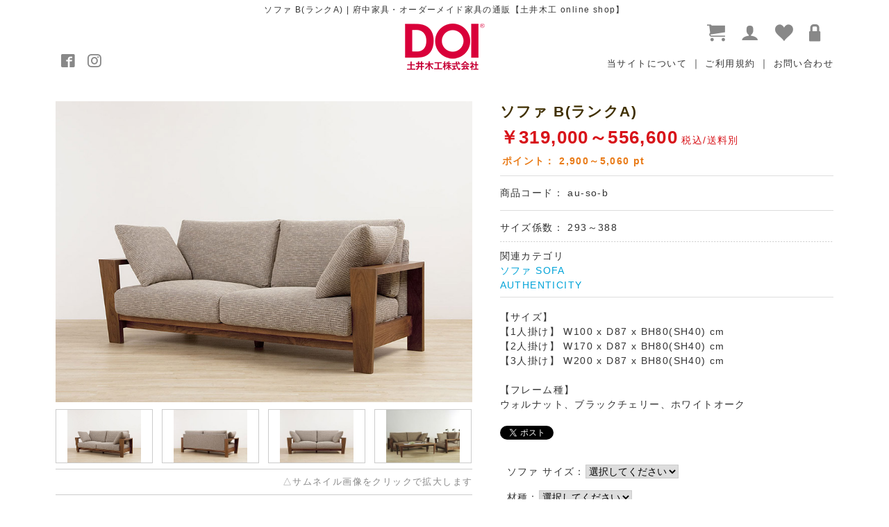

--- FILE ---
content_type: text/html; charset=UTF-8
request_url: http://www.doikagu.com/products/detail.php?product_id=24
body_size: 40439
content:
<?xml version="1.0" encoding="UTF-8"?>
<!DOCTYPE html PUBLIC "-//W3C//DTD XHTML 1.0 Transitional//EN" "http://www.w3.org/TR/xhtml1/DTD/xhtml1-transitional.dtd">


<html xmlns="http://www.w3.org/1999/xhtml" lang="ja" xml:lang="ja"><head>
<meta http-equiv="Content-Type" content="text/html; charset=UTF-8" />
<!-- Global site tag (gtag.js) - Google Analytics -->
<script async src="https://www.googletagmanager.com/gtag/js?id=UA-23593881-4"></script>
<script>
  window.dataLayer = window.dataLayer || [];
  function gtag(){dataLayer.push(arguments);}
  gtag('js', new Date());

  gtag('config', 'UA-23593881-4');
</script>

<!-- Global site tag (gtag.js) - Google Analytics -->
<script async src="https://www.googletagmanager.com/gtag/js?id=UA-230747247-2"></script>
<script>
  window.dataLayer = window.dataLayer || [];
  function gtag(){dataLayer.push(arguments);}
  gtag('js', new Date());

  gtag('config', 'UA-230747247-2');
</script>

<!-- Global site tag (gtag.js) - Google Analytics(G4) -->
<script async src="https://www.googletagmanager.com/gtag/js?id=G-P76JSFQLKK"></script>
<script>
  window.dataLayer = window.dataLayer || [];
  function gtag(){dataLayer.push(arguments);}
  gtag('js', new Date());

  gtag('config', 'G-P76JSFQLKK');
</script>

<title> ソファ B(ランクA) | 府中家具・オーダーメイド家具の通販【土井木工 online shop】</title>
<meta http-equiv="Content-Script-Type" content="text/javascript" />
<meta http-equiv="Content-Style-Type" content="text/css" />
    <meta name="author" content="土井木工株式会社" />
<link rel="shortcut icon" href="/user_data/packages/default/img/common/favicon.ico" />
<link rel="icon" type="image/vnd.microsoft.icon" href="/user_data/packages/default/img/common/favicon.ico" />
<link rel="stylesheet" href="/js/jquery.colorbox/colorbox.css" type="text/css" media="all" />
<link rel="stylesheet" href="/user_data/packages/default/css/import.css" type="text/css" media="all" />
    <link rel="stylesheet" href="/js/jquery.ui/theme/jquery.ui.core.css" type="text/css" media="all" />
    <link rel="stylesheet" href="/js/jquery.ui/theme/jquery.ui.tooltip.css" type="text/css" media="all" />
    <link rel="stylesheet" href="/js/jquery.ui/theme/jquery.ui.theme.css" type="text/css" media="all" />
<link rel="alternate" type="application/rss+xml" title="RSS" href="http://www.doikagu.com/rss/" />
<!--[if lt IE 9]>
<script src="/js/jquery-1.11.1.min.js"></script>
<![endif]-->
<!--[if gte IE 9]><!-->
<script src="/js/jquery-2.1.1.min.js"></script>
<!--<![endif]-->
<script type="text/javascript" src="/js/eccube.js"></script>
<!-- #2342 次期メジャーバージョン(2.14)にてeccube.legacy.jsは削除予定.モジュール、プラグインの互換性を考慮して2.13では残します. -->
<script type="text/javascript" src="/js/eccube.legacy.js"></script>
<script type="text/javascript" src="/js/jquery.colorbox/jquery.colorbox-min.js"></script>
<script src="/user_data/packages/default/js/scroll.js"></script>
<script type="text/javascript">//<![CDATA[
    eccube.classCategories = {"__unselected":{"__unselected":{"name":"\u9078\u629e\u3057\u3066\u304f\u3060\u3055\u3044","product_class_id":"135","product_type":"1"}},"6":{"#":{"classcategory_id2":"","name":"\u9078\u629e\u3057\u3066\u304f\u3060\u3055\u3044"},"#3":{"classcategory_id2":"3","name":"\u30a6\u30a9\u30eb\u30ca\u30c3\u30c8","stock_find":true,"price01":"","price02":"319,000","tax_rate":"10","tax_rule":"1","price01_exctax":"","price02_exctax":"290,000","point":"2,900","product_code":"au-so-b","product_class_id":"135","product_type":"1"},"#10":{"classcategory_id2":"10","name":"\u30d6\u30e9\u30c3\u30af\u30c1\u30a7\u30ea\u30fc","stock_find":true,"price01":"","price02":"319,000","tax_rate":"10","tax_rule":"1","price01_exctax":"","price02_exctax":"290,000","point":"2,900","product_code":"au-so-b","product_class_id":"136","product_type":"1"},"#2":{"classcategory_id2":"2","name":"\u30db\u30ef\u30a4\u30c8\u30aa\u30fc\u30af","stock_find":true,"price01":"","price02":"319,000","tax_rate":"10","tax_rule":"1","price01_exctax":"","price02_exctax":"290,000","point":"2,900","product_code":"au-so-b","product_class_id":"137","product_type":"1"}},"5":{"#":{"classcategory_id2":"","name":"\u9078\u629e\u3057\u3066\u304f\u3060\u3055\u3044"},"#3":{"classcategory_id2":"3","name":"\u30a6\u30a9\u30eb\u30ca\u30c3\u30c8","stock_find":true,"price01":"","price02":"492,800","tax_rate":"10","tax_rule":"1","price01_exctax":"","price02_exctax":"448,000","point":"4,480","product_code":"au-so-b","product_class_id":"138","product_type":"1"},"#10":{"classcategory_id2":"10","name":"\u30d6\u30e9\u30c3\u30af\u30c1\u30a7\u30ea\u30fc","stock_find":true,"price01":"","price02":"492,800","tax_rate":"10","tax_rule":"1","price01_exctax":"","price02_exctax":"448,000","point":"4,480","product_code":"au-so-b","product_class_id":"139","product_type":"1"},"#2":{"classcategory_id2":"2","name":"\u30db\u30ef\u30a4\u30c8\u30aa\u30fc\u30af","stock_find":true,"price01":"","price02":"492,800","tax_rate":"10","tax_rule":"1","price01_exctax":"","price02_exctax":"448,000","point":"4,480","product_code":"au-so-b","product_class_id":"140","product_type":"1"}},"4":{"#":{"classcategory_id2":"","name":"\u9078\u629e\u3057\u3066\u304f\u3060\u3055\u3044"},"#3":{"classcategory_id2":"3","name":"\u30a6\u30a9\u30eb\u30ca\u30c3\u30c8","stock_find":true,"price01":"","price02":"556,600","tax_rate":"10","tax_rule":"1","price01_exctax":"","price02_exctax":"506,000","point":"5,060","product_code":"au-so-b","product_class_id":"141","product_type":"1"},"#10":{"classcategory_id2":"10","name":"\u30d6\u30e9\u30c3\u30af\u30c1\u30a7\u30ea\u30fc","stock_find":true,"price01":"","price02":"556,600","tax_rate":"10","tax_rule":"1","price01_exctax":"","price02_exctax":"506,000","point":"5,060","product_code":"au-so-b","product_class_id":"142","product_type":"1"},"#2":{"classcategory_id2":"2","name":"\u30db\u30ef\u30a4\u30c8\u30aa\u30fc\u30af","stock_find":true,"price01":"","price02":"556,600","tax_rate":"10","tax_rule":"1","price01_exctax":"","price02_exctax":"506,000","point":"5,060","product_code":"au-so-b","product_class_id":"143","product_type":"1"}}};function lnOnLoad()
        {fnSetClassCategories(document.form1, ""); }
    $(function(){
        lnOnLoad();
    });
//]]></script>


    
<link rel="canonical" href="http://www.doikagu.com/products/detail.php?product_id=24" />
<meta property="og:site_name" content="府中家具・オーダーメイド家具の通販【土井木工 online shop】" />
<meta property="og:title" content="府中家具・オーダーメイド家具の通販【土井木工 online shop】 / ソファ B(ランクA)">
<meta property="og:description" content="【サイズ】 【1人掛け】 W100 x D87 x BH80(SH40) cm 【2人掛け】 W170 x D87 x BH80(SH40) cm 【3人掛け】 W200 x D87 x BH80(SH40) cm 【フレーム種】 ウォルナット、ブラックチェリー、ホワイトオーク" />
<meta property="og:type" content="website" />
<meta property="og:url" content="http://www.doikagu.com/products/detail.php?product_id=24" />
<meta property="og:image" content="http://www.doikagu.com/upload/save_image/11051724_5bdffe30819d2.jpg" />
</head><!-- ▼BODY部 スタート -->
<body class="LC_Page_Products_Detail"><div id="fb-root"></div><script>(function(d, s, id) {var js, fjs = d.getElementsByTagName(s)[0];if (d.getElementById(id)) return;js = d.createElement(s); js.id = id;js.src = 'https://connect.facebook.net/ja_JP/sdk.js#xfbml=1&version=v2.10';fjs.parentNode.insertBefore(js, fjs);}(document, 'script', 'facebook-jssdk'));</script><noscript><p>JavaScript を有効にしてご利用下さい.</p></noscript><div class="frame_outer"><a name="top" id="top"></a>
<!--▼HEADER-->
<div id="header_wrap"><div id="header" class="clearfix"><div class="seo"><h1> ソファ B(ランクA) | 府中家具・オーダーメイド家具の通販【土井木工 online shop】</h1></div><div class="inner"><div id="logo_area"><a href="http://www.doikagu.com/"><img src="/user_data/packages/default/img/common/logo.png" alt="府中家具・オーダーメイド家具の通販【土井木工 online shop】/商品詳細ページ" /></a></div><ul class="sns"><li><a href="https://www.facebook.com/doi.furniture.mfg.ltd" target="_blank"><i class="icon-facebook2"></i></a></li><li><a href="https://www.instagram.com/doi.furniture.mfg.ltd/" target="_blank"><i class="icon-instagram"></i></a></li></ul><div id="header_utility"><div id="headerInternalColumn"><!-- ▼【ヘッダー】ログイン --><ul class="mypage-box">
<li><a href="http://www.doikagu.com/cart/" title="カゴの中を見る"><i class="icon-cart"></i></a></li>
<li><a href="/entry/kiyaku.php" title="新規登録"><i class="icon-user"></i></a></li>
<li><a href="https://www.doikagu.com/mypage/favorite.php" title="お気に入り一覧"><i class="icon-heart"></i></a></li>
<li><a href="https://www.doikagu.com/mypage/login.php" title="ログイン"><i class="icon-lock"></i></a></li>
</ul>
<ul class="site-box">
<li><a href="/abouts">当サイトについて</a></li>
<li>｜</li>
<li><a href="/entry/kiyaku.php">ご利用規約</a></li>
<li>｜</li>
<li><a href="https://www.doikagu.com/contact/">お問い合わせ</a></li>
</ul><!-- ▲【ヘッダー】ログイン --></div></div></div><!-- inner --></div></div>
<!--▲HEADER--><div id="container" class="clearfix"><div id="main_column" class="colnum1"><!-- ▼商品詳細_banner --><!--
<div class="banner_area mb">
<img src="/user_data/packages/default/img/banner/img_detail_event_pc.jpg" al="2017年12月28日まで全国送料無料">
</div>
--><!-- ▲商品詳細_banner --><!-- ▼メイン --><script type="text/javascript">//<![CDATA[
  // 規格2に選択肢を割り当てる。
  function fnSetClassCategories(form, classcat_id2_selected) {
    var $form = $(form);
    var product_id = $form.find('input[name=product_id]').val();
    var $sele1 = $form.find('select[name=classcategory_id1]');
    var $sele2 = $form.find('select[name=classcategory_id2]');
    eccube.setClassCategories($form, product_id, $sele1, $sele2, classcat_id2_selected);
  }
//]]></script>

<!-- サブ画像にオンマウスでメイン画像切り替え -->
<script type="text/javascript">
		$(function(){
			$(".mod_thumbnail").each(function(){
				var set = $(this);
				var btn = set.find(".thumbnaillist li a");
				var image = set.find(".mainimglist img");
			// hover時
			$(btn).hover(function(){
				$(image).attr("src",$(this).attr("href")).fadeIn();
				$(image).attr("alt",$(this).attr("title"));
			});
		});
		});
</script>
<!-- メイン・サブ画像クリックでcolorbox発動 -->
<script type="text/javascript">
		$(document).ready(function(){
		  //Examples of how to assign the Colorbox event to elements
				$(".group1").colorbox({rel:'group1'});
				$(".group2").colorbox({rel:'group2'});
				$(".group3").colorbox({rel:'group3'});
				$(".callbacks").colorbox({
						onOpen:function(){ alert('onOpen: colorbox is about to open'); },
						onLoad:function(){ alert('onLoad: colorbox has started to load the targeted content'); },
						onComplete:function(){ alert('onComplete: colorbox has displayed the loaded content'); },
						onCleanup:function(){ alert('onCleanup: colorbox has begun the close process'); },
						onClosed:function(){ alert('onClosed: colorbox has completely closed'); }
				});
				//Example of preserving a JavaScript event for inline calls.
				$("#click").click(function(){ 
 					$('#click').css({"background-color":"#f00", "color":"#fff", "cursor":"inherit"}).text("Open this window again and this message will still be here.");
	 				return false;
 			});
		});
</script>

<div id="undercolumn">
  <form name="form1" id="form1" method="post" action="?">
    <input type="hidden" name="transactionid" value="60d1839196cd71c0af33331d0ed257a0fb076c87"><div id="detailarea" class="clearfix">
      <div id="detailphotobloc" class="mod_thumbnail">
        <div class="mainimglist">
          <!--★画像★-->
                    <p class="main_size">
                              
          <img src="/upload/save_image/11051724_5bdffe30819d2.jpg" alt="ソファ B(ランクA)" class="mainImage"></p>
                  </div>

        <!--▼サブ画像-->
        <div class="thumbnaillist clearfix">
          <ul class="subphotoimg ex_clearfix"><!--★画像★--><li><a href="/upload/save_image/11051724_5bdffe30819d2.jpg" class="group2" target="_blank" title="ソファ B(ランクA)">
                <img src="/upload/save_image/11051724_5bdffe30819d2.jpg" alt="ソファ B(ランクA)"></a></li>
                                                                                <li><a href="/upload/save_image/11051724_5bdffe371d4f5.jpg" title="ソファ B(ランクA)" class="group2" target="_blank">
                <img src="/upload/save_image/11051724_5bdffe372705f.jpg" alt="ソファ B(ランクA)"></a></li>
                                                                                  <li><a href="/upload/save_image/11051724_5bdffe536a812.jpg" title="ソファ B(ランクA)" class="group2" target="_blank">
                <img src="/upload/save_image/11051724_5bdffe5374433.jpg" alt="ソファ B(ランクA)"></a></li>
                                                                                  <li><a href="/upload/save_image/11051724_5bdffe5936675.jpg" title="ソファ B(ランクA)" class="group2" target="_blank">
                <img src="/upload/save_image/11051724_5bdffe59404c7.jpg" alt="ソファ B(ランクA)"></a></li>
                                                                                                                                                </ul></div>
        <!--▲サブ画像-->
        <!--★拡大する★-->
        <span class="mini mb20">△サムネイル画像をクリックで拡大します</span>

                              <!-- ▼ソファ　SOFA -->
              <ul class="btn_list clearfix"><li><a href="/user_data/woodlist.php" target="_blank">木材一覧</a></li>
                <li><a href="/user_data/clothlist.php" target="_blank">生地一覧</a></li>
              </ul><!-- ▲ソファ　SOFA --><ul class="btn_pay clearfix"><li><a href="/user_data/pay.php" target="_blank">送料について</a><span>※サイズ係数によって送料（商品金額と別）が異なります。</span></li>
        </ul></div>

      <div id="detailrightbloc">
        <!--★商品名★-->
        <h2>ソファ B(ランクA)</h2>
        <!--★通常価格★-->
                <!--★販売価格★-->
        <dl class="sale_price"><dt><span class="price_icn">￥</span><span id="price02_default">319,000～556,600</span><span id="price02_dynamic"></span>
          </dt>
          <dd class="price">税込/送料別</dd>
        </dl><!--★ポイント★--><div class="point">ポイント：
          <span id="point_default">2,900～5,060</span><span id="point_dynamic"></span>
          pt
        </div>
        
        <!--▼商品ステータス-->
                <!--▲商品ステータス--><!--★商品コード★--><dl class="product_code"><dt>商品コード：</dt>
          <dd>
            <span id="product_code_default">
                              au-so-b
                          </span><span id="product_code_dynamic"></span>
          </dd>
        </dl><!--▼メーカーURL--><!--▲メーカーURL--><!--★関連カテゴリ★--><dl style="background: url('/user_data/packages/default/img/background/line_dot_01.gif') repeat-x bottom; margin-bottom:10px; padding-bottom:10px;"><dt style="display:inline;">サイズ係数：</dt>
<dd style="display:inline;">293～388</dd>
</dl><dl class="relative_cat"><dt>関連カテゴリ</dt>
                    <dd>
                        <a href="/products/list.php?category_id=2">ソファ SOFA</a>
                                  </dd>
                    <dd>
                        <a href="/products/list.php?category_id=13">AUTHENTICITY</a>
                                  </dd>
                  </dl><!--★詳細メインコメント★--><div class="main_comment">【サイズ】<br />
【1人掛け】 W100 x D87 x BH80(SH40) cm<br />
【2人掛け】 W170 x D87 x BH80(SH40) cm<br />
【3人掛け】 W200 x D87 x BH80(SH40) cm<br />
<br />
【フレーム種】<br />
ウォルナット、ブラックチェリー、ホワイトオーク</div><link rel="canonical" href="/products/detail.php?product_id=24"><meta property="og:site_name" content="府中家具・オーダーメイド家具の通販【土井木工 online shop】"><meta property="og:title" content="府中家具・オーダーメイド家具の通販【土井木工 online shop】 / ソファ B(ランクA)"><meta property="og:description" content="【サイズ】<br />
【1人掛け】 W100 x D87 x BH80(SH40) cm<br />
【2人掛け】 W170 x D87 x BH80(SH40) cm<br />
【3人掛け】 W200 x D87 x BH80(SH40) cm<br />
<br />
【フレーム種】<br />
ウォルナット、ブラックチェリー、ホワイトオーク"><meta property="og:type" content="website"><meta property="og:url" content="/products/detail.php?product_id=24"><meta property="og:image" content="/upload/save_image/11051724_5bdffe30819d2.jpg"><link rel="stylesheet" href="/plugin/SocialButton2/media/SocialButton2.css" type="text/css" media="all"><script type="text/javascript" src="/plugin/SocialButton2/media/jquery.socialbutton-1.9.0.js"></script><script>
$(function() {
            $("#plg_social_area").find('.twitter').socialbutton('twitter', {button:'vertical', url:'https://tinyurl.com/y4ulu7kp', text:'府中家具・オーダーメイド家具の通販【土井木工 online shop】 / ソファ B(ランクA)'});
                $("#plg_social_area").find('.facebook_like').socialbutton('facebook_like', {button:'button_count'});
                $("#plg_social_area").find('.google_plusone').socialbutton('google_plusone', {lang:'ja', size:'tall'});
                            });
</script><div id="plg_social_area">
        <span class="plg_social_button twitter"></span>
            <span class="plg_social_button facebook_like"></span>
            <span class="plg_social_button google_plusone"></span>
                            </div>


        <!--▼買い物カゴ-->
        <div class="cart_area clearfix">
          <input type="hidden" name="mode" value="cart"><input type="hidden" name="product_id" value="24"><input type="hidden" name="product_class_id" value="135" id="product_class_id"><input type="hidden" name="favorite_product_id" value=""><div class="classlist">
              <!--▼規格1-->
              <ul class="clearfix"><li>ソファ サイズ：</li>
                <li>
                  <select name="classcategory_id1" style=""><option label="選択してください" value="__unselected">選択してください</option>
<option label="1人掛け" value="6">1人掛け</option>
<option label="2人掛け" value="5">2人掛け</option>
<option label="3人掛け" value="4">3人掛け</option>
</select>                </li>
              </ul><!--▲規格1--><!--▼規格2--><ul class="clearfix"><li>材種：</li>
                <li>
                  <select name="classcategory_id2" style=""></select>                </li>
              </ul><!--▲規格2--></div>
        
          <!--★数量★-->
          <script type="text/javascript">//<![CDATA[
    values={"1":{"36":{"price":null,"price_inctax":0,"point":0},"2":{"price":null,"price_inctax":0,"point":0},"4":{"price":null,"price_inctax":0,"point":0},"5":{"price":null,"price_inctax":0,"point":0},"9":{"price":null,"price_inctax":0,"point":0},"7":{"price":null,"price_inctax":0,"point":0},"38":{"price":null,"price_inctax":0,"point":0},"39":{"price":null,"price_inctax":0,"point":0},"40":{"price":null,"price_inctax":0,"point":0},"41":{"price":null,"price_inctax":0,"point":0},"13":{"price":null,"price_inctax":0,"point":0},"42":{"price":null,"price_inctax":0,"point":0},"43":{"price":null,"price_inctax":0,"point":0},"44":{"price":null,"price_inctax":0,"point":0},"45":{"price":null,"price_inctax":0,"point":0},"32":{"price":null,"price_inctax":0,"point":0},"29":{"price":null,"price_inctax":0,"point":0},"46":{"price":null,"price_inctax":0,"point":0},"47":{"price":null,"price_inctax":0,"point":0},"48":{"price":null,"price_inctax":0,"point":0},"49":{"price":null,"price_inctax":0,"point":0},"50":{"price":null,"price_inctax":0,"point":0},"19":{"price":null,"price_inctax":0,"point":0},"18":{"price":null,"price_inctax":0,"point":0},"17":{"price":null,"price_inctax":0,"point":0}}};tax_rate_base="10";tax_rule_base="1";
            var option_charge = new Array();
    var option_points = new Array();
    function setOptionPriceOnChange(Obj, option_id, action){
    optioncategory_id = parseInt(Obj.options[Obj.selectedIndex].value);
    setOptionPrice(optioncategory_id, option_id, action);
    }

    function setOptionPriceOnChangeRadio(Obj, option_id, action){
    optioncategory_id = $(Obj).val();
    setOptionPrice(optioncategory_id, option_id, action);
    }

    function setOptionPrice(optioncategory_id, option_id, action){
    optioncategory_id = parseInt(optioncategory_id);
    option_id = parseInt(option_id);
    if (action == 1){
    classcat_id1 = $('select[name=classcategory_id1]').val();
    if (classcat_id1){
    classcat_id2 = $('select[name=classcategory_id2]').val();
    classcat_id2 = classcat_id2 ? classcat_id2 : '0';
    var classcat2 = eccube['classCategories'][classcat_id1]['#' + classcat_id2];
    }

    var $form = $('#form1');
    option_value = parseInt(values[option_id][optioncategory_id]['price']);
    option_point = parseInt(values[option_id][optioncategory_id]['point']);
    if (isNaN(option_value))option_value = 0;
    if (isNaN(option_point))option_point = 0;
    option_charge[option_id] = option_value;
    option_points[option_id] = option_point;
    price01 = '';
    price02 = '';
    point = '';
    var option_price = 0;
    for (option_id in option_charge){
    option_price += parseInt(option_charge[option_id]);
    }

    // 通常価格
    var $price01_default = $form.find('[id^=price01_default]');
    var $price01_dynamic = $form.find('[id^=price01_dynamic]');
    if (classcat2){
    price01 = classcat2['price01_exctax'];
    tax_rate = classcat2['tax_rate'];
    tax_rule = classcat2['tax_rule'];
    }
    if ((typeof price01 == 'undefined' || price01 == '') && typeof price01_base != 'undefined'){
    price01 = String(price01_base);
    tax_rate = tax_rate_base;
    tax_rule = tax_rule_base;
    }
    if (price01 != 'undefined' && price01 != ''){
    price01 = str2number(price01);
    price01 += option_price;
    price01 = price01 + sfTax(price01, tax_rate, tax_rule);
    $price01_dynamic.text(number_format(price01));
    $price01_default.hide();
    $price01_dynamic.show();
    }


    // 販売価格
    var $price02_default = $form.find('[id^=price02_default]');
    var $price02_dynamic = $form.find('[id^=price02_dynamic]');
    if (classcat2){
    price02 = classcat2['price02_exctax'];
    }
    if ((typeof price02 == 'undefined' || price02 == '') && typeof price02_base != 'undefined'){
    price02 = String(price02_base);
    }
    if (price02 != 'undefined' && price02 != ''){
    price02 = str2number(price02);
    price02 += option_price;
    price02 = price02 + sfTax(price02, tax_rate, tax_rule);
    $price02_dynamic.text(number_format(price02));
    $price02_default.hide();
    $price02_dynamic.show();
    }

    // ポイント
    var $point_default = $form.find('[id^=point_default]');
    var $point_dynamic = $form.find('[id^=point_dynamic]');
    if (classcat2){
    point = classcat2['point'];
    }
    if ((typeof point == 'undefined' || point == '') && typeof point_base != 'undefined'){
    point = String(point_base);
    }
    if (point != 'undefined' && point != ''){
    point = str2number(point);
    for (option_id in option_points){
    point += parseInt(option_points[option_id]);
    }

    $point_dynamic.text(number_format(point));
    $point_default.hide();
    $point_dynamic.show();
    }
    }
    }

    function number_format(num) {
    return num.toString().replace(/([0-9]+?)(?=(?:[0-9]{3})+$)/g, '$1,')
    }

    function str2number(str){
    return parseInt(str.replace(/,/, ''));
    }

    function sfTax(price, tax, tax_rule) {
    real_tax = tax / 100;
    ret = price * real_tax;
    tax_rule = parseInt(tax_rule);
    switch (tax_rule) {
    // 四捨五入
    case 1:
            $ret = Math.round(ret);
    break;
    // 切り捨て
    case 2:
            $ret = Math.floor(ret);
    break;
    // 切り上げ
    case 3:
            $ret = Math.ceil(ret);
    break;
    // デフォルト:切り上げ
    default:
            $ret = Math.ceil(ret);
    break;
    }
    return $ret;
    }

    eccube.checkStock = function($form, product_id, classcat_id1, classcat_id2) {
    classcat_id2 = classcat_id2 ? classcat_id2 : '';
    var classcat2;
    // 商品一覧時
    if (eccube.hasOwnProperty('productsClassCategories')) {
    classcat2 = eccube['productsClassCategories'][product_id][classcat_id1]['#' + classcat_id2];
    }
    // 詳細表示時
    else {
    classcat2 = eccube['classCategories'][classcat_id1]['#' + classcat_id2];
    }

    // 商品コード
    var $product_code_default = $form.find('[id^=product_code_default]');
    var $product_code_dynamic = $form.find('[id^=product_code_dynamic]');
    if (classcat2
            && typeof classcat2['product_code'] != 'undefined') {
    $product_code_default.hide();
    $product_code_dynamic.show();
    $product_code_dynamic.text(classcat2['product_code']);
    } else {
    $product_code_default.show();
    $product_code_dynamic.hide();
    }

    // 在庫(品切れ)
    var $cartbtn_default = $form.find('[id^=cartbtn_default]');
    var $cartbtn_dynamic = $form.find('[id^=cartbtn_dynamic]');
    if (classcat2 && classcat2['stock_find'] === false) {

    $cartbtn_dynamic.text('申し訳ございませんが、只今品切れ中です。').show();
    $cartbtn_default.hide();
    } else {
    $cartbtn_dynamic.hide();
    $cartbtn_default.show();
    }

    var option_price = 0;
    for (option_id in option_charge){
    option_price += parseInt(option_charge[option_id]);
    }
    if (classcat2
            && typeof classcat2['tax_rate'] != 'undefined'
            && String(classcat2['tax_rate']).length >= 1) {
    tax_rate = classcat2['tax_rate'];
    tax_rule = classcat2['tax_rule'];
    }

    // 通常価格
    var $price01_default = $form.find('[id^=price01_default]');
    var $price01_dynamic = $form.find('[id^=price01_dynamic]');
    if (classcat2
            && typeof classcat2['price01'] != 'undefined'
            && String(classcat2['price01']).length >= 1) {
    price01 = str2number(classcat2['price01_exctax']);
    price01 += option_price;
    price01 = price01 + sfTax(price01, tax_rate, tax_rule);
    $price01_dynamic.text(number_format(price01)).show();
    $price01_default.hide();
    } else {
    $price01_dynamic.hide();
    $price01_default.show();
    }

    // 販売価格
    var $price02_default = $form.find('[id^=price02_default]');
    var $price02_dynamic = $form.find('[id^=price02_dynamic]');
    if (classcat2
            && typeof classcat2['price02'] != 'undefined'
            && String(classcat2['price02']).length >= 1) {
    price02 = str2number(classcat2['price02_exctax']);
    price02 += option_price;
    price02 = price02 + sfTax(price02, tax_rate, tax_rule);
    $price02_dynamic.text(number_format(price02)).show();
    $price02_default.hide();
    } else {
    $price02_dynamic.hide();
    $price02_default.show();
    }

    // ポイント
    var $point_default = $form.find('[id^=point_default]');
    var $point_dynamic = $form.find('[id^=point_dynamic]');
    if (classcat2
            && typeof classcat2['point'] != 'undefined'
            && String(classcat2['point']).length >= 1) {
    point = str2number(classcat2['point']);
    for (option_id in option_points){
    point += parseInt(option_points[option_id]);
    }

    $point_dynamic.text(number_format(point)).show();
    $point_default.hide();
    } else {
    $point_dynamic.hide();
    $point_default.show();
    }

    // 商品規格
    var $product_class_id_dynamic = $form.find('[id^=product_class_id]');
    if (classcat2
            && typeof classcat2['product_class_id'] != 'undefined'
            && String(classcat2['product_class_id']).length >= 1) {

    $product_class_id_dynamic.val(classcat2['product_class_id']);
    } else {
    $product_class_id_dynamic.val('');
    }
    }
//]]></script>

<style type="text/css">
    #productoptions select,
    #productoptions input[type="radio"] {
        margin: 0 5px 10px 0;
    }

    .productoptionlist li {
        width: 100px;
        margin: 0 20px 0 0;
    }

    .productoptionlist p {
        width: 100px;
        height: 75px;
        display: table-cell;
        text-align: center;
        vertical-align: middle;
        border: 1px solid #ccc;
    }

    .productoptionlist p img {
        max-width: 100px;
        max-height: 75px;
    }
</style>

<div class="classlist">
                        <ul class="clearfix">
        <li>生地:Aランク:</li>
        <li>
                        <select name="plg_productoptions[1]" id="plg_productoptions_1" onChange="setOptionPriceOnChange(this, 1 , 0 );" style="">
                <option label="選択してください" value="36" selected="selected">選択してください</option>
<option label="C-W(ホワイト)" value="2">C-W(ホワイト)</option>
<option label="C-LA(ライトアッシュ)" value="4">C-LA(ライトアッシュ)</option>
<option label="C-RD(レッド)" value="5">C-RD(レッド)</option>
<option label="C-OL(オリーブ)" value="9">C-OL(オリーブ)</option>
<option label="C-RB(ローズブラウン)" value="7">C-RB(ローズブラウン)</option>
<option label="CPO-BE(ベージュ)" value="38">CPO-BE(ベージュ)</option>
<option label="CPO-BK(ブラック)" value="39">CPO-BK(ブラック)</option>
<option label="CPO-GR(グレー)" value="40">CPO-GR(グレー)</option>
<option label="CPO-MC(モカ)" value="41">CPO-MC(モカ)</option>
<option label="CT-OR(オレンジ)" value="13">CT-OR(オレンジ)</option>
<option label="DIS-BK(ブラック)" value="42">DIS-BK(ブラック)</option>
<option label="DIS-LG(ライトグレー)" value="43">DIS-LG(ライトグレー)</option>
<option label="DIS-MB(モカベージュ)" value="44">DIS-MB(モカベージュ)</option>
<option label="DIS-WP(ホワイトパープル)" value="45">DIS-WP(ホワイトパープル)</option>
<option label="F4-WH(ホワイト)" value="32">F4-WH(ホワイト)</option>
<option label="F4-MC(モカ)" value="29">F4-MC(モカ)</option>
<option label="VRD-BE(ベージュ)" value="46">VRD-BE(ベージュ)</option>
<option label="VRD-BR(ブラウン)" value="47">VRD-BR(ブラウン)</option>
<option label="VRD-GN(グリーン)" value="48">VRD-GN(グリーン)</option>
<option label="VRD-GR(グレー)" value="49">VRD-GR(グレー)</option>
<option label="VRD-MC(モカ)" value="50">VRD-MC(モカ)</option>
<option label="10362-BL(ブルー)" value="19">10362-BL(ブルー)</option>
<option label="10362-GR(グレー)" value="18">10362-GR(グレー)</option>
<option label="10362-PU(パープル)" value="17">10362-PU(パープル)</option>

            </select>
                                            </li>
                <li>&nbsp;<a class="btn-action" href="javascript:;" onclick="win03('/products/product_options.php?option_id=1', 'option_win', 650, 500); return false;">内容説明</a></li>
            </ul>
        <script type="text/javascript">//<![CDATA[
        setOptionPrice( 36 , 1 , 0 );
//]]></script>
        </div>
<dl class="quantity"><dt>数量：</dt>
            <dd><input type="text" class="box60" name="quantity" value="1" maxlength="9" style="">            </dd>
          </dl><div class="cartin">
            <div class="cartin_btn">
              <div id="cartbtn_default">
                <!--★カゴに入れる★-->
                <a class="btns" href="javascript:void(document.form1.submit())">カートに入れる</a>
              </div>
            </div>
          </div>
          <div class="attention" id="cartbtn_dynamic"></div>
                    <!-- ▼納品時期 -->
          <div class="delivery_date">
                      <!-- ★カテゴリ1熊野筆 -->
                        <p class="date">納品時期：<strong>通常40日以内</strong></p>
            <p class="mb10">お客様のお選びになった商品はご注文が確定してからお客様のために一つ一つオリジナル製作いたします。</p>
            <p class="mb10">通常40日以内に発送しておりますが、<span>納品日の確定は、ご注文をお受けし弊社スタッフより1度電話連絡をさせて頂き、内容の確認や進捗の報告などメールと合わせてお伝えし進めさせて頂きます。</span>あらかじめご了承くださいませ。</p>
            <p>※土曜日、日曜日、祝日は発送業務が出来ませんのであらかじめご了承くださいませ。</p>
                                </div>
          <!-- ▲納品時期 -->
          <!--★お気に入り登録★-->
                  </div>
        <!--▲買い物カゴ-->
      </div>
    </div>
  </form>
  <!--詳細ここまで-->

  <div class="sub_text_area">
    <div class="attention_img">
      <img src="/user_data/packages/default/img/picture/img_detail_common.jpg" alt="納品までの期間について"></div>
  <!--▼サブコメント-->
                <div class="sub_area">
        <h3><!--★サブタイトル★-->商品について</h3>
                <!--▼サブ入力欄-->
          <div class="subtext"><!--★サブテキスト★-->最高の木部と最高の座り心地を目指したAUTHENTICITYのファーストモデル。すべてはここから始まりました。<br />
ウッドフレームのアーム木目と色を選別し、1バンドル100本前後のウォールナットの材からわずか10本(ソファ5台分)しか取れないプレミアムソファです。</div>
        <!--▲サブ入力欄-->
      </div>
                    <div class="sub_area">
        <h3><!--★サブタイトル★-->商品詳細</h3>
                <!--▼サブ入力欄-->
          <div class="subtext"><!--★サブテキスト★--><table cellspacing="0" cellpadding="0">
  <tr>
    <td>サイズ</td>
    <td>【1人掛け】 W100 x D87 x BH80(SH40) cm<br />
【2人掛け】 W170 x D87 x BH80(SH40) cm<br />
【3人掛け】 W200 x D87 x BH80(SH40) cm<br />
</td>
  </tr>
  <tr>
    <td>重量(梱包時)</td>
    <td>【1人掛け】 35kg<br />
【2人掛け】 65kg<br />
【3人掛け】 75kg</td>
  </tr>
  <tr>
    <td>フレーム</td>
    <td>ウォルナット、ブラックチェリー、ホワイトオーク</td>
  </tr>
  <tr>
    <td>塗装</td>
    <td>オイル塗装</td>
  </tr>
  <tr>
    <td>クッション素材</td>
    <td>ウレタン55kg/㎥</td>
  </tr>
  <tr>
    <td>張地</td>
    <td>Aランク</td>
  </tr>
  <tr>
    <td>原産国</td>
    <td>日本</td>
  </tr>
  <tr>
    <td>納期</td>
    <td>40日以内</td>
  </tr>
</table></div>
        <!--▲サブ入力欄-->
      </div>
                                      <!--▲サブコメント-->
    <div class="sub_area">
      <h3>商品ご注文時の注意点</h3>
      <div class="subtext">
        <p>・商品はご注文頂いてから制作を始めますので、納品まで約一ヶ月かかります。余裕を持ってご注文下さい。</p>
        <p class="mb20">・商品のご注文確定後のキャンセル・返品は受付けておりませんので、ご注意ください。</p>
        <p>その他、製品に関する事はよくある質問をご確認ください。</p>
        <div class="link_text_area">
          <a href="/user_data/faq.php">よくある質問</a>
        </div>
      </div>
    </div>
  </div>

  <!--カートに戻る-->
  <div class="cartbtn_back_area">
    <a class="btns" href="#cartbtn_default">カートへ</a>
  </div>
  <!--カートに戻るここまで-->

  <!--▼関連商品-->
    <!--▲関連商品-->

  <!--▼この商品に対するお客様の声-->
  <div id="customervoice_area" class="clearfix">
    <h3>お客様の声</h3>
    <div class="review_bloc clearfix">
      <p>この商品に対するご感想をぜひお寄せください。</p>
      <div class="review_btn">
                  <!--★新規コメントを書き込む★-->
          <a href="./review.php" onclick="eccube.openWindow('./review.php?product_id=24','review','600','640'); return false;" target="_blank">
            <img class="hover_change_image" src="/user_data/packages/default/img/button/btn_comment.jpg" alt="新規コメントを書き込む"></a>
              </div>
    </div>

    </div>
  <!--▲お客様の声ここまで-->
</div><!-- ▲メイン --></div></div></div><div id="bottomcolumn"><!-- ▼フッターバナー --><ul class="link clearfix">
<li></li>
<li><a href="http://www.doikagu.co.jp/" target="_blank"><img src="/user_data/packages/default/img/banner/btn_link_banner1.jpg" /></a></li>
<li><a href="http://www.doikagu.co.jp/delivery/" target="_blank"><img src="/user_data/packages/default/img/banner/btn_link_banner2.jpg" /></a></li>
<li></li>
</ul><!-- ▲フッターバナー --><!-- ▼ページトップ --><div id="pagetop"><a href="#top"><span></span>TOP</a></div><!-- ▲ページトップ --></div>
<!--▼FOOTER-->
<div id="footer_wrap"><div id="footer" class="clearfix"><div class="info-area"><h3><a href="http://www.doikagu.com/"><img src="/user_data/packages/default/img/common/logo.png" alt="府中家具・オーダーメイド家具の通販【土井木工 online shop】/商品詳細ページ" /></a></h3><ul><li><img src="/user_data/packages/default/img/common/txt_footer_tel.png" alt="お電話でのお問い合わせ" /></li><li><img src="/user_data/packages/default/img/common/txt_footer_mail.png" alt="メールでのお問い合わせ" /></li></ul><p><em>営業時間</em>&nbsp;9：00～18：00（土日祝日も営業）</p><div class="ssl" style="border:0px;text-align:center;"><script type="text/javascript" src="https://seal.fujissl.jp/getSeal.do?cn=www.doikagu.com" ></script></div></div><ul class="link"><li><a href="/user_data/faq.php">よくある質問</a></li><li>&nbsp;｜&nbsp;</li><li><a href="/entry/kiyaku.php">ご利用規約</a></li><li>&nbsp;｜&nbsp;</li><li><a href="/user_data/sitemap.php">サイトマップ</a></li><li>&nbsp;｜&nbsp;</li><li><a href="/guide/privacy.php">プライバシーポリシー</a></li><li>&nbsp;｜&nbsp;</li><li><a href="/order/">特定商取引法表示</a></li><li>&nbsp;｜&nbsp;</li><li><a href="https://www.doikagu.com/contact/">お問い合わせ</a></li></ul></div><div id="copyright"><span>©&nbsp;2026&nbsp;DOI FURNITURE MFG.LTD.online shop All rights reserved.</span></div></div>
<!--▲FOOTER--><!-- User Heat Tag --><script type="text/javascript">(function(add, cla){window['UserHeatTag']=cla;window[cla]=window[cla]||function(){(window[cla].q=window[cla].q||[]).push(arguments)},window[cla].l=1*new Date();var ul=document.createElement('script');var tag = document.getElementsByTagName('script')[0];ul.async=1;ul.src=add;tag.parentNode.insertBefore(ul,tag);})('//uh.nakanohito.jp/uhj2/uh.js', '_uhtracker');_uhtracker({id:'uhTIscVfaS'});</script><!-- End User Heat Tag --></body><!-- ▲BODY部 エンド --></html>

--- FILE ---
content_type: text/html; charset=UTF-8
request_url: https://seal.fujissl.jp/getSeal.do?cn=www.doikagu.com
body_size: 1497
content:
<!--
c='JP';
cn_auth='www.doikagu.com';
cn_host='www.doikagu.com';
fsu='https://seal.fujissl.jp'
fbu=fsu+'/buildSign.do?ca='+cn_auth+'&ch='+cn_host+'&metas=w:0,i:0,d:0&design=default';
fvu=fsu+'/validationScreen.do?cn='+cn_auth;
var fiu=fsu+'/blank.do';
function fujissl_splash(){
	tbar="width=774,height=714,status=yes,resizable=yes,scrollbars=yes,";
	var sw=window.open(fiu,'FSVSP_Splash',tbar);
	document.getElementById('FSVSPBTN').click();
}
if(cn_auth == cn_host){
document.write("<img name=\"secureSeal\" src=\""+ fbu +"\" oncontextmenu=\"return false;\" border=\"0\" alt=\"\" usemap=\"#trust_seal\" width=\"140px\" /> ");
document.write("<map name=\"trust_seal\" id=\"trust_seal\" >");
document.write("<area  alt=\"Click to Verify - This site has chosen an SSL Certificate to improve Web site security\" title=\"\" href=\"javascript:fujissl_splash()\" shape=\"rect\" coords=\"0,0,210,104\" tabindex=\"-1\" style=\"outline:none;\" />");
// document.write("<area  alt=\"Click to Verify - This site has chosen an SSL Certificate to improve Web site security\" title=\"\" href=\"javascript:fujissl_splash()\" shape=\"rect\" coords=\"0,58,63,81\" tabindex=\"-1\" style=\"outline:none;\" />");
document.write("<area  alt=\"\" title=\"\" href=\"javascript:symcBuySSL()\" shape=\"rect\" coords=\"63,58,115,81\" style=\"outline:none;\" />");
document.write("</map>");
document.write("<a href=\""+fvu+"\" target=\"FSVSP_Splash\" id=\"FSVSPBTN\" style=\"display:none;\"></a>");
}
-->


--- FILE ---
content_type: text/html; charset=UTF-8
request_url: https://seal.fujissl.jp/buildSign.do?ca=www.doikagu.com&ch=www.doikagu.com&metas=w:0,i:0,d:0&design=default
body_size: 4177
content:
GIF89ay F �  ���   433���������������������������������������������������MMM�����������������������������������ց������������������������������������������������������������������������������뿿������������迿鿿����������ߺ����ٺ����������󯯿�����꯯���㯯寯���ꬬ諬���橬���ի�������ꡠ����ퟟ���韟���矟⟟������ߟ�ݟ�㜞������������������ѝ�蔒������ꏏ⏏ߏ�������؏����冄������ʂ����yw����{�oo�oo�qt�oo�rr�oo�oo�rn����__�ll�he�mm�kl�oo�__�bg�^]�dd�__�__�__rrrooo�TY�OO�QN�Y]�OO�UU�NO�OO�KIddd�??___�??�GG�??�??�??�??�63�;@�?C�//UUU�9>�32�99�2/�//�//OOO�-/�//�)&�(%�//�%%�16�%%�GGG�**��!#�$%���"%�"�???��!%��"�"�#�!&�$�$)� %�"'��999�������///�  �  �  �  �  ***�  �  �  �  �  �  �  �     ���CBA??>!�  � ,    y F  � ������K+\Ȱ!�K�"fBH��H3j̘ȃǏ C�I��ɏ0�� �ƪl0an�Fs۶�8s��Ɠ'�o@�E6��ѣEk� ���ӧP�J�J�)�"E0�4��Ι4��ԙ\O����F��a��V�K���%���Ы(6�3���i��O��޺-E��D�b؝��ie��0�`��_�ٺ��5��(T��JT�QN��Rӳdݒ�T�5�M�A.��~�͖�R!t�,�h�]=��� 8�C��I��� Ŕ�+`b�{�|�u�c,�aRS���#�HSAb-��bA4u�)<YӖtE�Q{�P��x�(�T&
����� 5�� ��0'��e �\g:�B 
�QL>@)d>�����`�tPL� �M��R#ʊ ��% TRc��mɔ��p��S6�5\6k�h�:C�-q�s���bMN"S ( ��d����n�Z�2������o7�M0;qM�ꀢ�O���*B� WԢ�R�Z�%5����fZ9�:W�i+� L�0+V��x �#�}���� �
 ��$8$|����@�c$��k�袻������.;��!
|�i>����jԋ*�FʐM3��X�Ol�����r&n��25���L�A�EL�$������ц˂t
��S�
	�,��&�lb �u-�, ���$�@CI�m�.a4��U
 A��½Gq��(p���ɳ]K�c4�M��%5�N�S����H� ��A(�j$`��S{_d�| ��ד-0c�ɥ}��n/6��&�	 ��	 -�D�  2S	$���Cn�r����$�ٌ͔θ ��"�8ә1��
d��'�b�`�:4�KS��:�1�H{�������f��&�z>�� �N�[p�� P )�� $A�q�֛��^D6�lO7��Q�29��:�
�@q�����_�  ��u�C�юE@ouQ��(�0��Q��Me�j�nEi�WZ$��p9P�p  ���",����`��FP  N�b�T�F����h^� �~���p��
@�1<�� 
PЎ%f0�� @+�0�㏱؁�  1-*��ւp�@<C�#, E��L@2��v�"w�#�Q�iU�L��j��|( �%<�1�����t� ��	��) ��Y�#�QH!�RiH�].f �D,cYK_�1Ph���,�X�5ALHB2�d
���v� r'��Nw*����\1�I,�)��'�@P�=ř��,�AsD� ��%3|� �a��; QQ�s�D'�XWE���I� �	�M)�!� ZȦ�Z?v�S~�i]=�)y����1��l=���c@��w b�(G�9�X  
�G�ɹe2%@A�bK������2S�����6��+O+�6��|Mk%!����|1�Q ��	�%G�)�_` ���"�Z� �!�je)K�S��u�r��>t�W���;u�Q[{F�i
 @:�1` �� �,[�@Ӝ�9zp�ĬZem+JS�֦�6���+]�e�%��D=�mOu3������{����Tԃ�� bɫ�s��D b�K�Ap�Nٍ�YC�R�B��v�]����n�zރ�om�LSa{��=�f�`��R����|X���"S. Z!�T�e]�!b��L��zpO}d�����( ��|���N �_H3�x��4��zx�Ȝ�`L�-�߂S�Km��|#��宐y����#��0#ێ7i4��1� 0����= ~_O`��=H���;R;ձ�)���1 ��u���<Շ�P�^L5#^���X�a*H�˩8 �+�NC���4�9���4Mᧇ� �TctjP�qi�2�F���^Ci��0�l�<D��^�2��,\ N�.\=��}����n��cf'gH���^œm�E��/~>ȝ�F��f0���������>�����[H�f�>���������������{��������q�����eNq���Nn�����O�{��F_��\C�.�ǈ 5OS�j�H�f� �q�{|B;�y5 P�Wce�T:��r��G:����|��=�N��g�M�D��'�5t��]g�#�Q�{�M�|
ۗ)�ew|�IO�����S�����g���B��$UIe�Ny;�y�i'g���i�xz�����1�lT��N|���/T^`b��
�R���i���uz�
�w_�AM9m�?��(�&�1K_z0��RZ����A����S���u�z�1�2��M6$V�}kt{��W(Rzu���gS 
և5��2t�&e �,0 	��|� W�L2+��;�^�
Ȳ8@dÇ)�N�T��T���F��̈́�J؄���N�#c#P�Vx�X��Z��\؅^��`�__� �h��j��l8�ex�m��6�&�vx�XH�f��`h�$����Ȇz�����(� '�p������Y���u��&�������U�� V�
���x��x�}
����h�l�+���P��p��
+���h��x�>��YH��(��X��@gU���V��l�w���0���
U����������0�ڈ����+���Ш��(	� 	+0���』�`��X'� 
���ȅ>�����X����(�W8#����u�i5s�U������l �����x�#��&y���������p�Њ���
2y������!��W�W8��8��x�<���>�/�@3���;��p�阕[���X�_��!��7��9ɕ긐�H�� �f
l@Fi�HY�&ٔKi�����������m�Rf<r/ Y�ژlp�f������	��y�� ��x�U��]�d��>����rI�{x��Ѝʐ��8��)����ب����
�P�v$�	��8�X����	��x��H�r���9��i�*�����Y�UX'����S7ٔ��S����xg����2�$���2�����)��ؘ�H��X��)���`I�.	���q��i�WX�؅+P��$U�7���p���VX�9��U�����(�2y��02�]��l��>�Z�  �����������;��P}`���[�Fz�H
6@�x�>@� ?@fXCʤXz��8�N] Z�*0fz�h��j��lڦn��p�r��-�J�{���g�R����:�;�Z��z��������J�Xpv�� n �������ک������:���v�� ;

--- FILE ---
content_type: text/css
request_url: http://www.doikagu.com/user_data/packages/default/css/common.css
body_size: 12778
content:
@charset "utf-8";

/************************************************
 共通設定
************************************************ */
body {
  color: #333;
  font-family: Arial,"ヒラギノ角ゴ Pro W3","Hiragino Kaku Gothic Pro",Osaka,"メイリオ",Meiryo,"ＭＳ Ｐゴシック","MS PGothic",sans-serif;
  font-size: 14px;
  line-height: 150%;
  letter-spacing: 0.1em;
		word-break: break-all;
}

/* 写真 */
img.picture {
  border: 1px solid #ccc;
}
#plg_social_area span {
  vertical-align: baseline !important;
}

/* ==============================================
 フレーム
=============================================== */
/* 全体を包括 */
.frame_outer {
  margin: 0 auto;
		min-width: 1000px;
  width: 100%;
  text-align: center;
}

/* コンテンツ */
#container {
  margin: 0 auto;
  padding: 2em 0;
  text-align: left;
		max-width: 1040px;
}
.inner {
	 margin: auto;
}

@media only screen and (min-width: 1200px) {
		#container {
				max-width: 1120px;
		}
}

/* ==============================================
 カラム指定
=============================================== */

/* メイン部
----------------------------------------------- */
#main_column {
  padding: 0;
}

/* 1カラム時 */
#main_column.colnum1 {
  margin: 0 auto;
  width: 100%;
}

/*-- お問合せ --*/
#undercolumn.column-box {
		margin: 0 auto;
		width: 75%;
}

/* 2カラム時 (共通) */
#main_column.colnum2 {
  width: 74.1%;
}

/* 2カラム時 (メイン部が左) */
#main_column.colnum2.left {
  float: left;
}

/* 2カラム時 (メイン部が右) */
#main_column.colnum2.right {
  float: right;
}

/* 3カラム時 */
#main_column.colnum3 {
  padding-left: 0.5%;
  width: 59%;
  float: left;
}

/* サイドカラム
----------------------------------------------- */
#leftcolumn {
  float: left;
  width: 22.8%;
}
#rightcolumn {
  float: right;
  width: 22.8%;
}

/* 他
----------------------------------------------- */
/* ヘッダーとフッターの上下 */
#topcolumn,
#bottomcolumn,
#footerbottomcolumn {
  margin: 0px;
  text-align: left;
  clear: both;
}

/* 下層コンテンツ */
#undercolumn {
  width: 100%;
  margin: 0 0 30px 0;
}


/* ==============================================
 ユーティリティ
=============================================== */
/* フロート回り込み解除
----------------------------------------------- */
.clearfix:after {
  display: block;
  clear: both;
  height: 0px;
  line-height: 0px;
  visibility: hidden;
  content: ".";
}
.clearfix {
  display: block; /* for IE8 */
}
.clear {
  clear: both;
}

/* リンク指定
----------------------------------------------- */
a:link,
a:visited {
  color: #333;
  text-decoration: none;
}
a:link:hover,
a[href]:hover {
  color: #00a3d8;
  text-decoration: underline;
}


/* フォント
----------------------------------------------- */
h1, h2, h3, h4, h5 {
  font-size: 100%;
  line-height: 150%;
}
.sale_price {
  color: #d8141a;
}
.normal_price {
  font-size: 90%;
}
.point {
  color: #E97B18;
  font-weight: bold;
}
.user_name {
  font-weight: bold;
}
.recommend_level {
  color: #ecbd00;
}

.attention {
  color: #d8141a;
}
.attentionSt {
  color: #d8141a;
  font-weight: bold;
}
.st {
  font-weight: bold;
}
.mini {
  font-size: 90%;
}


/* 行揃え
----------------------------------------------- */
.alignC {
  text-align: center;
}
.alignR {
  text-align: right;
}
.alignL {
  text-align: left;
}
.pricetd em {
  font-weight: bold;
}


/* フォーム
----------------------------------------------- */
select {
  border: solid 1px #ccc;
}
input[type='text'],
input[type='password'] {
  border: solid 1px #ccc;
		height: 20px;
  padding: 2px;
}

.box40 {
  width: 40px;
}
.box60 {
  width: 60px;
}
.box100 {
  width: 100px;
}
.box120 {
  width: 120px;
}
.box140 {
  width: 140px;
}
.box145 {
  width: 145px;
}
.box150 {
  width: 150px;
}
.box240 {
  width: 240px;
}
.box300 {
  width: 300px;
}
.box320 {
  width: 320px;
}
.box350 {
  width: 350px;
}
.box380 {
  width: 380px;
}
.mb5 {margin-bottom: 5px;}
.mb10 {margin-bottom: 10px;}
.mb20 {margin-bottom: 20px;}
.mb30 {margin-bottom: 30px;}
.mb40 {margin-bottom: 40px;}
.mb50 {margin-bottom: 50px;}
.mb60 {margin-bottom: 60px;}
.mt5 {margin-top: 5px;}
.mt10 {margin-top: 10px;}
.mt20 {margin-top: 20px;}
.mt30 {margin-top: 30px;}
.mt40 {margin-top: 40px;}
.mt50 {margin-top: 50px;}
.mt60 {margin-top: 60px;}

/* フォームが縦に重なり合う場合に併用する余白 */
.top { /* FIXME 簡素な単語は、単独で、込み入った指定に使用しない */
  margin-bottom: 5px;
}


/* タイトル
----------------------------------------------- */
h2.title {
	 border-bottom: 1px solid #ddd;
  color: #403000;
  font-size: 116%;
		line-height: 60px;
  margin-bottom: 20px;
		padding-left: 6px;
}

#undercolumn_login .login_area h3,
#undercolumn_shopping h3,
#mypagecolumn h3,
#undercolumn_cart h3 {
  margin: 0 0 10px 0;
  padding: 5px 0 10px;
  color: #E97B18;
  font-size: 116%;
}

div#undercolumn_login .login_area h4 {
  padding-left: 15px;
  background: url("../img/icon/ico_arrow_05.gif") no-repeat left;
}


/* ==============================================
 ヘッダー
=============================================== */
/* レイアウト
----------------------------------------------- */
#header_wrap {
	 margin-bottom: 1rem;
}
#header {
  margin: auto;
  width: 100%;
}
@media only screen and (min-width: 1020px) {
		#header {
				max-width: 1040px;
		}
}
@media only screen and (min-width: 1120px) {
		#header {
				max-width: 1120px;
		}
}

/*-- seo --*/
#header .seo {
	 text-align: center;
		padding: 0.4rem 0;
}
#header .seo h1, 
#site_description {
	 display: inline;
  font-size: 85%;
		font-weight: normal;
}

#header_wrap .inner {
	 position: relative;
}

/*-- sns -*/
.sns {
		bottom: 0;
	 left: 0;
	 position: absolute;
}
.sns li {
	 display: inline;
		padding: 0.4em 0.6em;
}
.sns li a {
	 font-size: 139%;
		color: #888;
}
.sns li a:hover {
	 text-decoration: none;
}

/*-- logo --*/
#logo_area {
	 display: inline-block;
	 margin: 0 auto;
		padding-top: 4px;
  width: 300px;
}
#logo_area a {
	 display: inline-block;
}

/*-- link --*/
#header_utility {
	 position: absolute;
		text-align: right;
		bottom: 0;
		right: 0;
  width: 360px;
}
#header_utility .mypage-box {
}
#header_utility .mypage-box li {
	 display: inline-block;
		padding: 0 0.2em;
}
#header_utility .mypage-box li a {
		display: block;
  font-size: 185%;
		padding: 0.2em;
}
#header_utility .mypage-box li a:link, 
#header_utility .mypage-box li a:visited {
		color: #888;
}
#header_utility .mypage-box li a:hover {
	 text-decoration: none;
}
#header_utility .mypage-box li a:link:hover,
#header_utility .mypage-box li a[href]:hover {
  color: #00a3d8;
}

#header_utility .site-box {
	 bottom: 0;
		right: 0;
	 position: absolute;
}
#header_utility .site-box li { 
	 display: inline;
		padding: 0.4em 0;
}
#header_utility .site-box li a { 
  font-size: 93%;
}

#errorHeader {
  color: #F00;
  font-weight: bold;
  font-size: 12px;
  background-color: #FEB;
  text-align: center;
  padding: 5px;
}

/* ヘッダーナビ
----------------------------------------------- */
div#header_navi {
  float: right;
  width: 409px;
  height: 38px;
}
div#header_navi ul li {
  display: block;
  float: left;
}
div#header_navi ul li.mypage,
div#header_navi ul li.entry {
  margin-top: 6px;
}

/* ==============================================
 メインビジュアル スライド
=============================================== */
#topcolumn {
	 margin: auto;
		text-align: center;
}
#topcolumn #vi-wrap {
	 background-color: #eee;
  overflow:hidden;
	 padding: 2em 0 3.4em;
  position:relative;
  width:100%;
}
#topcolumn #vi-wrap #vi {
  left:50%;
  margin-left:-1520px;
  position:relative;
  width:3040px;
}
#topcolumn #vi-wrap #vi li {
  width:552px;
}

/* ==============================================
 オススメ
=============================================== */
.pickup {
	 margin-bottom: 2.2em;
}
.index-item {}
.index-item ul {
	 clear: left;
		margin-left: -1.5em;
}
.index-item ul li {
	 display: inline;
	 float: left;
		margin-bottom: 1.4em;
		margin-left: 1.4em;
		width: 47.69%;
		word-break: break-all;
}
.index-item ul li a {
	 display: block;
		text-align: center;
}
.index-item ul li a img {
	 height: auto !important;
	 max-height: 100% !important;
	 max-width: 100% !important;
		width: auto;
}
@media screen and (max-width: 1199px){
		.index-item ul li {
				width: 47%;
		}
}
@media screen and (max-width: 768px){
		.index-item ul li {
				width: 46%;
		}
}

/* ==============================================
 フッター上　バナー
=============================================== */
#bottomcolumn {
  margin: auto;
  width: 100%;
}
#bottomcolumn .link {
		max-width: 96%;
}
#bottomcolumn .link {
	 clear: left;
  margin: auto;
}
#bottomcolumn .link li {
	 display: inline-block;
		float: left;
		height: 86px;
		margin-left: 2.66%;
		width: 23%;
}
#bottomcolumn .link li:first-child {
	 margin-left: 0;
}
#bottomcolumn .link li a {
	 display: inline-block;
		text-align: center;
		width: 100%;
}
#bottomcolumn .link li a img{
	 width: auto;
		max-width: 100%;
}
@media only screen and (min-width: 1140px) {
		#bottomcolumn .link {
				max-width: 1120px;
		}
}
@media only screen and (max-width: 1119px) {
		#bottomcolumn .link li a img {
				height: auto;
				max-width: 100%;
				width: auto;
		}
}

#pagetop {
	 padding: 1.6em 0;
  text-align: right;
		margin: auto;
  max-width: 1020px;
}
#pagetop a {
	 display: inline-block;
		font-size: 85%;
	 padding: 2em 1em 0;
	 position: relative;
		width: 30px;
}
#pagetop a span {
 	border-right: 1px solid #222;
 	border-top: 1px solid #222;
 	-webkit-transform: rotate(-45deg);
 	transform: rotate(-45deg);
 	box-sizing: border-box;
	 content: "";		
 	height: 20px;
 	left: 50%;
 	margin-left: -10px;
  position: absolute;
 	top: 4px;
 	width: 20px;
}
#pagetop a:hover {
	 text-decoration: none;
}
#pagetop a:hover span {
 	border-color: #00a3d8;
}

/* ==============================================
 フッター
=============================================== */
#footer_wrap {
  border-top: solid 1px #ddd;
  height: auto;
  margin: 0 auto;
  width: 100%;
}
#footer {
  margin: auto;
		width: 100%;
}
@media only screen and (min-width: 1020px) {
		#footer {
				max-width: 1000px;
		}
}
#footer .info-area {
		padding: 2em 0 1.2em;
		position: relative;
	 text-align: center;
	 width: 100%;
}
#footer .info-area h3 {
	 margin-bottom: 1.2rem;
}
#footer .info-area h3 a {
	 display: inline-block;
}
#footer .info-area ul {
	 margin-bottom: 0.7em;
}
#footer .info-area ul li {
	 display: inline-block;
		height: 40px;
		margin: 0 1em;
}
/*-- ssl --*/
#footer .info-area .ssl {
	 position: absolute;
		bottom: 20px;
		right: 10px;
}

#footer .link {
  border-top: solid 1px #999;
		padding: 18px 0;
	 text-align: center;
	 width: 100%;
}
#footer .link li {
	 display: inline-block;
}
#footer .link li a {
  color: #444;
}

#copyright {
	 background-color: #2B1F15;
		line-height: 40px;
  width: 100%;
}
#copyright span {
		color: #fff;
		display: block;
  font-size: 85%;
		text-align: center;
}

/* ==============================================
 パーツ
=============================================== */
/* ボタン
----------------------------------------------- */
.btn_area {
  margin-top: 10px;
  width: 100%;
  text-align: center;
}

.btn_area li {
  padding-right: 10px;
  display: inline;
}
.btn_area li a {
	 display: inline-block;
}
.btn_area li .link_hover:hover {
	 cursor: pointer;
	 opacity: 0.7;
}


/* 完了メッセージ
----------------------------------------------- */
div#complete_area {
  margin-bottom: 20px;
}
div#complete_area .message,
div#undercolumn_entry .message {
  margin-bottom: 20px;
  line-height: 150%;
  font-weight: bold;
  font-size: 120%;
}
div#complete_area .shop_information {
  margin-top: 40px;
  padding: 20px 0 0 0;
  border-top: solid 1px #ccc;
}
div#complete_area .shop_information .name {
  margin-bottom: 10px;
  font-weight: bold;
  font-size: 140%;
}


--- FILE ---
content_type: text/css
request_url: http://www.doikagu.com/user_data/packages/default/css/contents.css
body_size: 31831
content:
@charset "utf-8";

/************************************************
 各ページコンテンツ用
************************************************ */
/* ==============================================
▼TOP
=============================================== */
/* メインイメージ
----------------------------------------------- */
#main_image {
    margin-bottom: 10px;
    text-align: center;
}

/* ==============================================
▼下層
=============================================== */
/* ==============================================
▼ガイド
=============================================== */
/* ◎◎について
----------------------------------------------- */
div#undercolumn_aboutus {
}

/* 特定商取引法
----------------------------------------------- */
div#undercolumn_order {
}

/* お問い合わせ
----------------------------------------------- */
div#undercolumn_contact {
  margin: 0 auto;
  width: 100%;
}

.zipimg img {
    vertical-align: middle;
}

/* サイトマップ
*/
.sitemap_wrap {
  margin: 0 auto;
  max-width: 980px;
}
.sitemap_wrap ul {
	 display: inline-block;
		width: 48%;
}
.sitemap_wrap ul li {
	 list-style: disc;
		line-height: 2;
		margin-left: 1.5rem;
}
.sitemap_wrap .fl {
	 float: left;
}
.sitemap_wrap .fr {
	 float: right;
}

/* ==============================================
▼MYページ
=============================================== */
/* 共通設定
----------------------------------------------- */
div#mypagecolumn {
    width: 100%;
}

div#mynavi_area {
    width: 100%;
}

div#mycontents_area {
    width: 100%;
}
div#mynavi_area .mynavi_list {
    margin-bottom: 20px;
    width: 100%;
}
div#mynavi_area .mynavi_list li {
    margin: 0 15px 5px 0;
    padding-left: 19px;
    float: left;
    background: url('../img/icon/ico_arrow_01.gif') no-repeat 0 40%;
    font-size: 116%;
}

div#mynavi_area div.point_announce {
    margin-bottom: 30px;
    padding: 10px;
    border: solid 1px #ffcc62;
    background-color: #fffaf0;
}
div#mynavi_area div.point_announce p {
    padding-left: 24px;
    background: url('../img/icon/ico_point.gif') no-repeat left ;
}

div#mycontents_area p.inforamtion {
    margin-bottom: 20px;
}

div#mypagecolumn h4 {
    margin: 10px auto;
    border-bottom: 1px solid #999;
    text-align: left;
    font-size: 120%;
}


/* 購入履歴一覧/詳細
----------------------------------------------- */
div#mycontents_area div.mycondition_area {
    margin: 0 auto 20px 0;
    padding: 10px;
    border: solid 1px #ccc;
    width: 97%;
    background: #f9f9f9;
}
div#mycontents_area div.mycondition_area p {
    float: left;
}
div#mycontents_area div.mycondition_area .btn {
    width: 160px;
    margin-top: 15px;
    float: right;
}
.add_address {
    margin-bottom: 20px;
}


/* 会員登録内容変更/退会
----------------------------------------------- */
div#mycontents_area .message_area {
    margin: 30px auto;
    padding: 30px;
    border: 1px solid #ccc;
    text-align: center;
}

div#mycontents_area .message_area p {
    margin-bottom: 20px;
}

/* ==============================================
▼会員登録
=============================================== */
div#undercolumn_entry {
	 margin-left: auto;
		margin-right: auto;
  width: 100%;
}

div#undercolumn_entry .kiyaku_text {
    margin: 20px auto;
    padding: 10px;
    border: solid 1px #ccc;
    width: 94%;
    background: #fff;
}

/* ==============================================
▼ログイン
=============================================== */
div#undercolumn_login {
    margin: 0 auto;
    width: 100%;
}

div#undercolumn_login .login_area {
    margin-bottom: 30px;
}
div#undercolumn_login .login_area p a{
	 text-decoration: underline;
}
div#undercolumn_login .login_area .inputbox {
    margin: 15px auto 15px auto;
    padding: 15px 20px 10px 20px;
    background: #f0f0f0;
}

div#undercolumn_login .login_area .inputbox .btn_area {
    margin-top: 0;
}


/* ==============================================
▼エラー
=============================================== */
div#undercolumn_error .message_area {
    width: 80%;
    margin: 30px auto;
    padding: 30px;
    border: 1px solid #ccc;
    text-align: center;
}

div#undercolumn_error .message_area .error {
    padding: 120px 0;
}


/* ==============================================
▼商品一覧
=============================================== */
/* ページ送り
----------------------------------------------- */
.pagecond_area {
  border: 1px solid #ccc;
  margin-bottom: 20px;
  padding: 10px;
}

.hit-item-list {
  margin-bottom: 20px;
  padding: 0 0 0 10px;
}
/*-- 件数 --*/
.hit-item {
	 display: inline-block;
	 float: left;
		font-size: 116%;
		vertical-align: bottom;
	 width: 70%;
}
.hit-item span {
	 font-weight: bold;
}
/*-- 件数プルダウン --*/
#page_navi_top {
	 display: inline-block;
	 float: right;
		font-size: 116%;
	 width: 28%;
}
.pagenumber_area {
  margin: 0 4px 0 0;
}
.pagenumber_area .navi {
  text-align: left;
  width: 100%;
}
.pagenumber_area .navi li {
  display: inline;
}
.pagenumber_area .change {
  float: right;
  text-align: right;
  white-space: nowrap;
}
.pagenumber_area .change select {
	 border-radius: 4px;
	 height: 40px;
		margin-right: 10px;
		padding-left: 5px;
		padding-right: 4px;
}


/* レイアウト
----------------------------------------------- */
div.list_area {
		float: left;
		height: auto;
		margin-bottom: 2em;
  width: 25%;
}

div.listphoto {
	 margin: 0 auto 10px;
	 text-align: center;
		width: 94%;
}
div.listphoto a {
		border: 1px solid #ddd;
	 display: block;
}
div.listphoto a img {
	 border: none;
}

/* メインカラム用 1カラム時*/
#main_column.colnum1 div.listrightbloc {
    float: right;
    width: 74%;
}

/* メインカラム用 2カラム時*/
#main_column.colnum2 div.listrightbloc {
	 margin: 0 auto;
		width: 90%;
}

/* メインカラム用 3カラム時*/
#main_column.colnum3 div.listrightbloc {
    float: right;
    width: 74%;
}


/* 商品情報 各種設定
----------------------------------------------- */
/* 商品ステータス */
div.listrightbloc ul.status_icon {
    margin-bottom: 10px;
    width: 100%;
}
div.listrightbloc ul.status_icon li {
    margin-right: 5px;
    float: left;
}

/* 商品名 */
div.listrightbloc h3 {
  font-size: 100%;
		line-height: 1.3;
		margin-bottom: 0.5em;
}
div.listrightbloc h3 a {
	 font-weight: normal;
}

/* コメント */
div.listrightbloc .listcomment {
    margin: 0 0 10px 0;
    text-align: left;
}

/* 商品詳細を見る */
div.listrightbloc .detail_btn {
    margin-bottom: 20px;
}

/* 価格 */
div.listrightbloc .pricebox {
  font-size: 108%;
		font-weight: bold;
}

/* 買い物カゴ */
div.listrightbloc .cart_area {
    padding: 10px;
    width: 94%;
}

/* 規格 */
div.listrightbloc .classlist {
    margin-bottom: 10px;
    padding-bottom: 10px;
    background: url("../img/background/line_dot_02.gif") repeat-x bottom ;
}
div.listrightbloc dl {
    width: 100%;
}
div.listrightbloc dt {
    display: inline-block;
    vertical-align: top;
}
div.listrightbloc dd {
    padding-bottom: 10px;
    display: inline-block;
}
div.listrightbloc dd p.attention {
    margin-top: 5px;
}

/* カゴに入れる */
div.listrightbloc .cartin {
    margin: 0;
    float :right;
}
div.listrightbloc .cartin .quantity {
    padding: 3px 10px 0 0;
    width: 150px;
    float :left;
    text-align: right;
}
div.listrightbloc .cartin .quantity .box {
    width: 70px;
}
div.listrightbloc .cartin_btn {
    width: 160px;
    float :left;
}


/* ==============================================
▼商品詳細
=============================================== */
/* レイアウト

    tplファイルのマークアップが同じ項目
        * 1カラム時
        * 2カラム時
        * 3カラム時

----------------------------------------------- */
.banner_area {
  margin-left: auto;
  margin-right: auto;
  width: 100%;
}
.banner_area.mb {
  margin-bottom: 2rem;
}
.banner_area img {
		max-width: 100%;
	 width: auto;
}

#detailarea{
  margin-bottom: 3em;
  width: 100%;
}
.sub_text_area {
	 border-bottom: 1px solid #ccc;
  margin: 0 auto 3em;
  width: 840px;
}
.sub_text_area .sub_area {
	 margin-bottom: 3em;
}
.sub_text_area .sub_area h3 {
	 border-bottom: 1px dotted #b9b49c;
	 font-size: 124%;
		font-weight: normal;
		margin-bottom: 0.6rem;
		padding-bottom: 0.3rem;
}

/* レイアウト
----------------------------------------------- */
/* 1カラム用 */
#main_column.colnum1 div#detailphotobloc {
    width: 53.6%;
    float: left;
}
#main_column.colnum1 #detailrightbloc {
    width: 42.9%;
    float: right;
}
#main_column.colnum1 div.subtext {
    margin-bottom: 20px;
    width: 100%;
}
#main_column.colnum1 p.subtext {
    margin-bottom: 20px;
}
@media only screen and (max-width: 840px) {
	 #main_column.colnum1 {
			 width: 850px;
		}
		#main_column.colnum1 div#detailphotobloc {
				width: 440px;
		}
  #main_column.colnum1 #detailrightbloc {
    width: 354px;
		}
}

/* 2カラム用 */
#main_column.colnum2 div#detailphotobloc {
    float: left;
    width: 37%;
}
#main_column.colnum2 #detailrightbloc {
    float: right;
    width: 63%;
}
#main_column.colnum2 div.subtext {
    margin-bottom: 20px;
    float: left;
    width: 73%;
}
#main_column.colnum2 p.subtext {
    margin-bottom: 20px;
}
#main_column.colnum2 div.subphotoimg {
    float: right;
    width: 25%;
    text-align: right;
}

/* 3カラム用 */
#main_column.colnum3 div#detailphotobloc {
    float: left;
    width: 49%;
}
#main_column.colnum3 #detailrightbloc {
    float: right;
    width: 50%;
}
#main_column.colnum3 div.subtext {
    margin-bottom: 20px;
    float: left;
    width: 63%;
}
#main_column.colnum3 p.subtext {
    margin-bottom: 20px;
}
#main_column.colnum3 div.subphotoimg {
    float: right;
    width: 35%;
    text-align: right;
}


/* 商品写真
----------------------------------------------- */
/* ロールオーバー画像 */
.mainimglist {
	 margin-bottom: 10px;
}
#detailphotobloc .main_size {
		height: 400px;
		position: relative;
		width: 100%;
}
#detailphotobloc .main_size img { /*メイン画像の縁取り（8px増加）*/
		bottom: 0;
		height: auto;
		left: 0;
		margin: auto;
		max-height: 400px;
	 max-width: 100%;
		position: absolute;
		right: 0;
		top: 0;
		width: auto;
}
@media only screen and (min-width: 1200px) {
		#detailphotobloc .main_size {
  		height: 434px;
  		width: 100%;
		}
		#detailphotobloc .main_size img { /*メイン画像の縁取り（8px増加）*/
				max-height: 434px;
		}
}

/*-- サブ画像 --*/
.thumbnaillist {
	 margin-bottom: 0.6em;
}
.subphotoimg {
	 clear: left;
}
.subphotoimg:after {
  clear: both;
  content: ".";  /* 新しい要素を作る */
  display: block;  /* ブロックレベル要素に */
  font-size: 0;
  height: 0;
  line-height: 0;
  visibility: hidden;
}
.subphotoimg li {
  border: #ccc 1px solid;
		box-sizing: border-box;
	 float: left;
		margin-right: 2%;
		height: 78px;
		width: 23.5%;
}
@media only screen and (min-width: 1200px) {
		.subphotoimg li {
				margin-right: 13px;
  		width: 140px;
		}
}
@media only screen and (max-width: 800px) {
		.subphotoimg {
			 width: 504px;
		}
		.subphotoimg li a {
			 text-align: inherit;
		}
}

/*-- firefox hack --*/
@-moz-document url-prefix() {
		.subphotoimg li {
			 overflow: hidden;
		}
}
.subphotoimg li:before {content:"."; display:block; float:left; width:0px; height:50px; opacity:0;}
.subphotoimg li:nth-child(4) {
		margin-right: 0;
}
.subphotoimg li:nth-child(5), .subphotoimg li:nth-child(6) {
		margin-top: 10px;
}
.subphotoimg li a {
		display: block;
		height: 76px;
		text-align: center;
		width: 100%;
}
.subphotoimg li a img {
		height: auto;
		margin: auto;
		max-height: 76px;
	 max-width: 100%;
		width: auto;
}
#detailphotobloc .mini {
	 border-bottom: 1px solid #ccc;
	 border-top: 1px solid #ccc;
	 color: #888;
		display: block;
		text-align: right;
		padding: 0.6em 0;
}
@media only screen and (min-width: 1200px) {
		.subphotoimg li a {
				text-align: center;
				width: 138px;
		}
}

/*-- SOFAページ用 ボタン --*/
.btn_list {
	 clear: both;
		margin-bottom: 1rem;
}
.btn_list li {
	 float: left;
  width: 48%;
}
.btn_list li:nth-child(2) {
	 float: right;
}
.btn_list li a {
	 border-radius: 50px;
		color: #fff;
		display: block;
		font-size: 116%;
		font-weight: bold;
		line-height: 44px;
		text-align: center;
		width: 100%;
}
.btn_list li a {
	 background-color: #d19b00;
}
.btn_list li:nth-child(2) a {
	 background-color: #ec6313;
}
.btn_list li a:hover {
		color: #fff;
		opacity: 0.7;
		text-decoration: none;
}
/*-- 送料ページ ボタン --*/
.btn_pay {
	 margin-left: auto;
	 margin-right: auto;
	 width: 460px;
}
.btn_pay li {
  width: 100%;
}
.btn_pay li a {
	 border-radius: 50px;
		color: #fff;
		display: block;
		font-size: 116%;
		font-weight: bold;
		line-height: 44px;
		text-align: center;
		width: 100%;
}
.btn_pay li a {
	 background-color: #393939;
}
.btn_pay li a:hover {
		color: #fff;
		opacity: 0.7;
		text-decoration: none;
}
.btn_pay li span {
	 display: block;
	 margin-top: 10px;
		text-align: center;
}

/* 商品情報 各種設定
----------------------------------------------- */
#detailrightbloc h2 {
  margin-bottom: 12px;
  color: #403000;
  font-size: 147%;
}
#detailrightbloc .point,
#detailrightbloc .product_code {
	 border-bottom: 1px solid #ddd;
  margin: 0 0 1em 0;
  padding: 0 0 1em 0;
}
#detailrightbloc .point {
  margin: 0;
	 padding: 0.6rem 0 0.6rem 0.2rem;
}

/* 商品コード */
#detailrightbloc .product_code {
	 padding-top: 1em;
}
#detailrightbloc .product_code dt,
#detailrightbloc .product_code dd {
    display: inline;
}

#detailrightbloc .main_comment {
    margin-bottom: 20px;
}
#detailrightbloc .relative_cat {
	 border-bottom: 1px solid #ddd;
  margin: 0 0 1.3em 0;
  padding: 0 0 0.4em 0;
}
#detailrightbloc .relative_cat a:link, 
#detailrightbloc .relative_cat a:visited {
  color: #00a3d8;
}

/* 商品ステータス */
#detailrightbloc ul.status_icon {
    margin-bottom: 0;
    width: 100%;
}
#detailrightbloc ul.status_icon li {
    margin-right: 5px;
    margin-bottom: 3px;
    float: left;
}

/* 通常価格 */
#detailrightbloc .normal_price dt,
#detailrightbloc .normal_price dd {
    display: inline;
}

/* 販売価格 */
#detailrightbloc .sale_price dt,
#detailrightbloc .sale_price dd {
    display: inline;
}
#detailrightbloc .sale_price dt span {
	 font-size: 26px;
		font-weight: bold;
}

/* ポイント */
#detailrightbloc .point dt,
#detailrightbloc .point dd {
    display: inline;
}

/* 規格 */
#detailrightbloc div.classlist {
    width: 100%;
}
#detailrightbloc .classlist ul {
    margin-bottom: 1rem;
}
#detailrightbloc ul {
    width: 100%;
}
#detailrightbloc ul li {
    vertical-align: top;
    float: left;
}

/* メーカー */
#detailrightbloc .maker dt,
#detailrightbloc .maker dd {
    display: inline;
}

/* メーカーURL */
#detailrightbloc .comment1 dt,
#detailrightbloc .comment1 dd {
    display: inline;
}

/* 関連カテゴリ */
#detailrightbloc .relative_cat dd {}

/*-- ボタン設定 --*/
.btns {
	 box-sizing: border-box;
		display: block;
		font-size: 116%;
		font-weight: bold;
		height: 60px;
		line-height: 58px;
		margin: 0 auto;
	 text-align: center;
		width: 360px;
}
.btns:hover {
		text-decoration: none !important;
}

/* 買い物カゴ */
#detailrightbloc .cart_area {
    padding: 10px;
}

/*-- 個数 --*/
#detailrightbloc .quantity {
	 border-bottom: 1px solid #ccc;
	 border-top: 1px solid #ccc;
  margin-bottom: 1rem;
  padding-bottom: 1rem;
  padding-top: 1rem;
  width: 100%;
}
#detailrightbloc .quantity dt,
#detailrightbloc .quantity dd {
    display: inline;
}
#detailrightbloc .cartin {
    text-align: center;
}
#detailrightbloc .cartin_btn {
    text-align: center;
}
/*-- 色設定 --*/
#detailrightbloc .cartin_btn a {
	 background-color: #E97B18;
		color: #fff;
}
#detailrightbloc .cartin_btn a:hover {
	 background-color: transparent;
	 border: 1px solid #E97B18;
	 color: #E97B18;
}
#detailrightbloc .favorite_btn {
    text-align: center;
    margin-top: 10px;
}
#detailrightbloc .favorite_btn a {
	 background: #00a3d8;
		color: #fff;
}
#detailrightbloc .favorite_btn a:hover, 
#detailrightbloc .favorite_btn span {
	 background-color: transparent;
		border: 1px solid #00a3d8;
		color: #00a3d8;
}

/*-- 納期表示 --*/
.delivery_date {
	 border-bottom: 1px solid #ccc;
	 border-top: 1px solid #ccc;
  margin: 1rem auto;
  padding: 1rem 0;
  width: 100%;
}
.delivery_date .date {
	 font-size: 108%;
  padding-bottom: 0.6rem;
}
.delivery_date .date strong {
	 color: #de2828;
	 font-size: 124%;
}
.delivery_date p span {
	 color: #de2828;
}

/* サブ項目表記
----------------------------------------------- */
#main_column.colnum1 .sub_text_area .attention_img {
	 margin: 0 auto 2rem;
}
#main_column.colnum1 .sub_text_area .attention_img img {
	 max-width: 100%;
}
#main_column.colnum1 div.subtext table {
	 margin: 0 auto;
}
#main_column.colnum1 div.subtext table td:first-child {
	 background-color: #f5f4f0;
		width: 20%;
}

/* PDFボタン
----------------------------------------------- */
/*-- 色設定 --*/
.sub_text_area .sub_area .pdf {
	 background-color: #142e96;
		color: #fff;
		margin: 0;
}
.sub_text_area .sub_area .pdf:hover {
	 background-color: transparent;
	 border: 1px solid #142e96;
	 color: #142e96;
}

/* よくある質問ボタン
----------------------------------------------- */
.link_text_area {
  margin: 2rem auto;
  width: 320px;
}
/*-- 色設定 --*/
.link_text_area a {
	 background-color: #393939;
	 border-radius: 50px;
		color: #fff;
		display: block;
		font-size: 116%;
		font-weight: bold;
		line-height: 44px;
		text-align: center;
		width: 100%;
}
.link_text_area a:hover {
		color: #fff;
		opacity: 0.7;
		text-decoration: none;
}

/* カートへ戻る
----------------------------------------------- */
.cartbtn_back_area {
	 border-bottom: 1px solid #ccc;
  margin: 0 auto 3em;
	 padding: 0 0 3em;
  width: 840px;
}
/*-- 色設定 --*/
.cartbtn_back_area a {
	 border: 1px solid #E97B18;
	 color: #E97B18;
}
.cartbtn_back_area a:hover {
	 background-color: #E97B18;
		color: #fff;
}

/* お客様の声
----------------------------------------------- */
div#customervoice_area {
	 border-bottom: 1px solid #ccc;
  clear: both;
		margin: 0 auto 2em;
  padding: 0;
		width: 840px;
}

div#customervoice_area h3 {
  font-size: 116%;
		font-weight: bold;
		padding: 0 0 1.5rem;
		text-align: center;
}

div#customervoice_area .review_bloc {
    margin-bottom: 1.5rem;
    padding: 10px;
    background-color: #f6f6f6;
}

div#customervoice_area .review_bloc p {
    padding-top: 3px;
    margin-right: 10px;
    float: left;
}

div#customervoice_area .review_bloc .review_btn {
    float: right;
    width: 160px;
}

div#customervoice_area ul li {
    padding-bottom: 15px;
    margin-bottom: 15px;
    background: url("../img/background/line_dot_01.gif") repeat-x bottom ;
}

div#customervoice_area .voicetitle {
    margin-bottom: 5px;
    color: #333;
    font-weight: bold;
}

div#customervoice_area .voicedate {
    margin-bottom: 10px;
}


/* 関連商品（商品部分はbloc.cssのおすすめ商品と共通）
----------------------------------------------- */
div#whobought_area {
  clear: both;
		margin: 0 auto 2rem;
		width: 840px;
}

div#whobought_area h3 {
  font-size: 116%;
		font-weight: bold;
		padding: 0 0 1.5rem;
		text-align: center;
}


/* ***********************************************
▼カートの中
/*********************************************** */
/* 現在のカゴの中
----------------------------------------------- */
div#undercolumn_cart .point_announce {
    padding: 20px;
    margin-bottom: 20px;
    border: solid 1px #ffcc62;
    background: #fffaf0;
    font-size: 120%;
    text-align: center;
    line-height: 140%;
}
div#undercolumn_cart .totalmoney_area {
    margin-bottom: 20px;
}

div#undercolumn_cart p {
    margin: 10px 5px;
}

div#undercolumn ul#quantity_level li {
    padding: 3px;
    display: inline;
}

div#undercolumn .empty {
    text-align: left;
}

div.form_area {
    margin-bottom: 30px;
}


/* お客様情報入力
----------------------------------------------- */
div#undercolumn_customer {
}

.flow_area {
    margin: 20px 0;
}

div#undercolumn_customer th em {
    color: #000;
    font-weight: bold;
}


/* お支払い方法・お届け時間等の指定
----------------------------------------------- */
div#undercolumn_shopping .pay_area {
    margin: 0 auto 30px;
    width: 100%;
}
div#undercolumn_shopping .pay_area02 {
    margin: 40px auto 30px auto;
}
div#undercolumn_shopping .pay_area02 .txtarea {
    margin: 5px 0 0 0;
    padding: 2px;
    border: 1px solid #ccc;
    width: 99%;
    height: 150px;
}
div#undercolumn_shopping .pay_area02 .select-msg {
    margin-bottom: 10px;
}

div#undercolumn_shopping .point_area {
    margin: 40px auto 0 auto;
}

div#undercolumn_shopping .point_area .point_announce {
    padding: 20px;
    border: 1px solid #ccc;
}

div#undercolumn_shopping .point_area p {
    margin-bottom: 20px;
}

div#undercolumn_shopping .point_area .point_announce li {
    margin-bottom: 5px;
}


/* お届け先の指定
----------------------------------------------- */
#address_area {
    margin-bottom: 10px;
    width: 100%;
}

#address_area .information {
    width: 65%;
    float: left;
}

#undercolumn_shopping .information {
    margin-bottom: 15px;
}

#address_area .add_multiple {
    padding: 15px 10px;
    border: 1px solid #ffcc62;
    float: right;
    width: 30%;
    color: #555;
    background: #fffaf0;
    text-align: center;
    font-weight: bold;
}

#address_area .add_multiple p {
    margin-bottom: 10px;
}

#address_area p.addbtn {
    font-weight: bold;
    font-size: 10px;
}


/* ==============================================
▼検索結果
=============================================== */
p.condition_area {
    margin: 0 auto;
    padding: 5px;
    border: solid 1px #333;
    width: 566px;
}


/* ==============================================
▼user_data  common
=============================================== */
.data-wrap h3 {
	 background-color: #F0F0F0;
		border-radius: 3px;
		font-size: 18px;
		font-weight: normal;
		margin-bottom: 16px;
		padding: 10px;
}
.data-wrap .btn-gard {
	 clear: right;
}
.data-wrap .btn-gard:after {
  clear: both;
  content: "";  /* 新しい要素を作る */
  display: block;  /* ブロックレベル要素に */
  font-size: 0;
  height: 0;
  line-height: 0;
  visibility: hidden;
}
.data-wrap .btns {
	 background-color: #54b7d4;
		border-radius: 4px;
		color: #fff;
	 float: right;
		font-size: 100%;
	 height: 34px;
		line-height: inherit;
	 margin-left: 0;
	 margin-right: 0;
		padding: 6px 10px;
		text-shadow: 1px 1px 1px rgba(0,0,0,0.2);
		width: auto;
}
.data-wrap .btns:hover {
	 background-color: #00a3d8;
		color: #fff;
}

/* ==============================================
▼ご利用ガイド 20170215
=============================================== */
.data-wrap .under-links {
	 clear: left;
	 width: 100%;
}
.data-wrap .under-links:after {
  clear: both;
  content: "";  /* 新しい要素を作る */
  display: block;  /* ブロックレベル要素に */
  font-size: 0;
  height: 0;
  line-height: 0;
  visibility: hidden;
}
.data-wrap .under-links li {
	 border: 1px solid #999;
	 border-left: 0;
		box-sizing: border-box;
		border-collapse: collapse;
	 float: left;
		text-align: center;
}
.data-wrap .under-links li:first-child{
	 border-left: 1px solid #999;
}
.data-wrap .under-links.colm5 li {
	 width: 20%;
}
.data-wrap .under-links.colm4 li {
	 width: 25%;
}
.data-wrap .under-links.colm3 li {
	 width: 33.33%;
}
.data-wrap .under-links.colm2 li {
	 border-top: none;
	 width: 50%;
}
.data-wrap .under-links li a {
	 background-color: #f0f0f0;
	 display: block;
		font-size: 108%;
		height: 55px;
		line-height: 55px;
		width: 100%;
}
.data-wrap .under-links li a:hover {
	 background-color: #aaa;
		color: #fff;
		text-decoration: none;
}

.data-wrap .guide-box {
	 margin-bottom: 2.5rem;
}
.data-wrap .guide-box .thumnail h4 {
	 border-bottom: 1px solid #ccc;
	 font-size: 16px;
		font-weight: normal;
		margin-bottom: 1.4rem;
		padding-bottom: 0.4rem;
		position: relative;
}
.data-wrap .guide-box .thumnail h4:before {
  clear: both;
  content: "";  /* 新しい要素を作る */
		padding-left: 8px;
}
.data-wrap .guide-box .thumnail h4:after {
	 bottom: -3px;
		border-bottom: 1px solid #ccc;
  clear: both;
  content: "";  /* 新しい要素を作る */
		display: block;
		position: absolute;
		width: 100%;
}
.guide-box .line {
		text-align: center;
}
.guide-box .line img {
	 border: 1px solid #ccc;
}

/* ===============================================
▼木材の種類と特徴
=============================================== */
.linenone.colm4 li {
	 border-top: none;
}
.data-wrap .colm4 li a {
 	font-size: 100%;
		font-weight: bold;
}
.data-wrap .colm4 li a:hover {
	 background-color: #403000;
	 color: #fff;
}

.wood-box {
	 border-bottom: 1px dotted #aaa;
		clear: both;
	 margin: 3rem 0;
		padding-bottom: 3rem;
}
.wood-box:after {
  clear: both;
  content: "";  /* 新しい要素を作る */
  display: block;  /* ブロックレベル要素に */
  font-size: 0;
  height: 0;
  line-height: 0;
  visibility: hidden;
}
.wood-box .intro {
		clear: both;
		margin-bottom: 20px;
}
.wood-box .intro:after {
  clear: both;
  content: "";  /* 新しい要素を作る */
  display: block;  /* ブロックレベル要素に */
  font-size: 0;
  height: 0;
  line-height: 0;
  visibility: hidden;
}
.wood-box .intro .mark {
	 float: left;
	 width: 41%;
}
.wood-box .intro .mark img {
	 max-width: 100%;
}
.wood-box .intro .detail {
	 float: right;
	 width: 55.4%;
}
.wood-box .intro h3 {
	 background-color: transparent;
	 border-bottom: 1px solid #ddd;
		color: #3F3000;
		font-size: 20px;
		font-weight: bold;
		line-height: 1.7;
		margin-bottom: 12px;
		padding: 0 0 2px;
		width: 100%;
}
.wood-box .intro h3 span {
	 font-size: 14px;
		font-weight: normal;
		margin-left: 10px;
}
.wood-box .intro h4 {
	 border-bottom: 1px solid #ddd;
		color: #3F3000;
		font-size: 18px;
		line-height: 1.7;
		margin-bottom: 10px;
		padding: 0 0 2px;
		width: 100%;
}

.wood-box .marklist {
 	background-color: #f0f0f0;
		padding: 3.5% 2.5%;
}
.wood-box .marklist p {
		color: #3F3000;
		font-size: 16px;
		line-height: 1.6;
		margin-bottom: 8px;
}
.wood-box .marklist ul {
	 clear: left;
	 margin-bottom: 20px;
}
.wood-box .marklist ul:last-child {
	 margin-bottom: 0;
}
.wood-box .marklist ul:after {
  clear: both;
  content: "";  /* 新しい要素を作る */
  display: block;  /* ブロックレベル要素に */
  font-size: 0;
  height: 0;
  line-height: 0;
  visibility: hidden;
}
.wood-box .marklist ul li {
	 float: left;
		margin-right: 2.79%;
		width: 22.906%;
}
.wood-box .marklist ul li:last-child {
		margin-right: 0;
}
.wood-box .marklist ul li img {
	 max-width: 100%;
		vertical-align: bottom;
}

/* ===============================================
▼生地の種類
=============================================== */
.cloth-box {
	 margin-top: 2.4rem;
}
.cloth-box .intro .detail h3 {
	 background-color: transparent;
		margin-bottom: 0;
}
.cloth-box .intro table {
	 border: 1px solid #ccc;
		border-collapse: collapse;
	 margin-bottom: 2rem;
	 margin-top: 0;
		width: 100%;
}
.cloth-box .intro table tr:nth-child(even) {
	 background-color: #f0f0f0;
}
.cloth-box .intro table .first {
	 background-color: #fff;
	 border: 1px solid #ccc;
	 font-weight: bold;
}
.cloth-box .intro table .cell1 {
	 width: 12%;
}
.cloth-box .intro table .cell2 {
	 width: 42%;
}
.cloth-box .intro table .cell3 {
	 width: 46%;
}
.cloth-box .intro table td {
	 border: 1px solid #ccc;
		letter-spacing: 0;
		position: relative;
		vertical-align: top;
}

/*-- 素材について ----- */
.material-box {
	 border: 6px solid #ccc;
		box-sizing: border-box;
	 margin-bottom: 2rem;
	 padding: 2%;
}
.material-box h3 {
	 background-color: transparent;
	 color: #3F3000;
		font-weight: bold;
		padding: 0;
}
.material-box dl {
	 margin-bottom: 1.2rem;
		width: 100%;
}
.material-box dl:last-child {
	 margin-bottom: 0;
}
.material-box dl dt {
	 border-bottom: 2px dotted #ccc;
	 color: #3F3000;
	 font-size: 16px;
	 margin-bottom: 0.3rem;
	 padding-bottom: 0.3rem;
}

/*-- 生地画像 ----- */
.cloth-cut {
	 width: 100%;
}
.cloth-cut ul {
	 clear: left;
		margin-left: -0.8%;
		margin-right: -0.8%;
}
.cloth-cut ul li {
	 float: left;
		list-style-type: none;
		margin: 5px 0.8%;
		position: relative;
		text-align: center;
	 width: 18.4%;
}
.cloth-cut ul li img {
	 max-width: 100%;
		vertical-align: bottom;
}
.cloth-cut ul li span {
	 background-color: rgba(255,255,255,0.8);
		bottom: 3px;
	 display: block;
	 font-size: 12px;
		left: 3px;
		line-height: 1.8;
		text-align: center;
		position: absolute;
		width: 96%;
}

/* ===============================================
▼よくある質問
=============================================== */
.faq-box {
}
.faq-box .faq-rp {
	 margin-top: 1.5rem;
}

.faq-box dl dt, 
.faq-box dl dd {
		line-height: 1.6;
}
.faq-box dl dt:after, 
.faq-box dl dd:after {
  clear: both;
  content: "";  /* 新しい要素を作る */
  display: block;  /* ブロックレベル要素に */
  font-size: 0;
  height: 0;
  line-height: 0;
  visibility: hidden;
}
.faq-box dl dt {
		color: #05A8DE;
	 font-size: 16px;
		font-weight: bold;
		margin-bottom: 16px;
}
.faq-box dl dd {
	 font-size: 15px;
		margin-bottom: 32px;
}
.faq-box dl dt i, 
.faq-box dl dd i {
		background-repeat: no-repeat;
		background-position: 10px 0;
		display: inline-block;
		float: left;
		height: 36px;
		width: 60px;
}
.faq-box dl dt i {
	 background-image: url(../img/icon/icn_question.png);
}
.faq-box dl dd i {
	 background-image: url(../img/icon/icn_answer.png);
}
.faq-box dl dt div, 
.faq-box dl dd div {
		float: left;
	 width: 92%;
}
.faq-box dl dt div {
	 vertical-align: middle; 
}
.faq-box dl dd div .link a {
	 color: #05a8de;
	 text-decoration: underline;
}
.faq-box dl dd ul, 
.faq-box dl dd ol {
	 margin-left: 2.4%;
}
.faq-box dl dd li {
	 list-style-type: circle;
}

--- FILE ---
content_type: text/css
request_url: http://www.doikagu.com/user_data/packages/default/css/table.css
body_size: 2074
content:
@charset "utf-8";

/************************************************
 tables
************************************************ */
/* デフォルトテーブル
----------------------------------------------- */
table {
    margin: 15px auto 20px auto;
    border-top: 1px solid #d3cfbe;
    border-left: 1px solid #d3cfbe;
    width: 100%;
    border-collapse: collapse;
    text-align: left;
}
table th {
    padding: 8px;
    border-right: 1px solid #d3cfbe;
    border-bottom: 1px solid #d3cfbe;
    color: #333;
    background-color: #f5f4f0;
    font-weight: normal;
				vertical-align: top;
}
table td {
    padding: 8px;
    border-right: 1px solid #d3cfbe;
    border-bottom: 1px solid #d3cfbe;
}

/*-- お問い合わせ,会員登録 --*/
#undercolumn_entry table th, 
#undercolumn_contact table th {
				width: 22%;
}

/* 見出し
----------------------------------------------- */
div#undercolumn_shopping table th[scope=col] {
    text-align: center;
}
div#undercolumn_shopping table.delivname th {
    width: 155px;
}

/* MYページ */
div#mycontents_area table th {
    text-align: left;
}
div#mycontents_area table th.alignR {
    text-align: right;
}
div#mycontents_area table th.alignL {
    text-align: left;
}
div#mycontents_area table th.alignC {
    text-align: center;
}
div#mycontents_area table th.resulttd {
    text-align: right;
}
div#mycontents_area table caption {
    padding: 8px;
    border-top: 1px solid #ccc;
    border-right: 1px solid #ccc;
    border-left: 1px solid #ccc;
    color: #000;
    background-color: #f0f0f0;
    text-align: left;
    font-weight: bold;
}


/* その他
----------------------------------------------- */
table select {
  border: solid 1px #ccc;
		height: 24px;
  margin-bottom: 7px;
}

/*-- 
　配送・送料について
----------------------------------------------- */
.payment_list {}
.payment_list th {
		text-align: center;
}
.payment_list .ver_mi {
		text-align: center;
	 vertical-align: middle;
}




--- FILE ---
content_type: text/css
request_url: http://www.doikagu.com/user_data/packages/default/css/bloc.css
body_size: 12390
content:
@charset "utf-8";

/************************************************
 ブロック用
************************************************ */
/*** 目次 ***

▼ブロック共通
リスト
タイトル
ヘッダー上、フッター下のブロックエリア

▼各機能ブロックの指定
-新着情報
-現在のカゴの中
-カテゴリ
-ガイドリンク
-ログイン（サイド用）
-検索
-カレンダー
-おすすめ商品
    * 商品詳細のオススメ商品   [whobought_area]
*/

/* ==============================================
ブロック共通
    * #container から指定することで、ヘッダー・フッターには適用していない。
/* ============================================= */
.side_column {
    overflow-x: hidden; /* IE6 表示乱れ防止 */
}
#main_column .block_body {
    border: solid 1px #ccc;
    border-top: none;
}

/* 外枠
----------------------------------------------- */
#container .block_outer {
    padding: 0 15px 10px; /* #container の背景色を欠けさせないため敢えて padding */
}
#container #main_column .block_outer {
    padding: 0 0 20px;
}
#container .side_column .block_outer {
    padding: 0 0 1.9em;
}

/* リスト
----------------------------------------------- */
/* ログイン 検索条件 */
#container .block_outer .block_body dl.formlist {
    margin-bottom: 8px;
}
#container .block_outer .block_body dl.formlist dd {
    margin-bottom: 5px;
}
#container .block_outer .block_body dl.formlist dt {
	 display: none;
}
#container .block_outer .block_body dl.formlist span {
    vertical-align: top;
}


/* タイトル
----------------------------------------------- */
/* タイトルの背景 白 */
#login_area h2,
#search_area h2,
#calender_area h2,
#cart_area h2,
#cart h2 {
    padding: 5px 0 8px 10px;
    border-style: solid;
    border-color: #f90 #ccc #ccc;
    border-width: 1px 1px 0;
    background: url('../img/background/bg_tit_bloc_01.jpg') repeat-x left bottom;
    font-size: 14px;
}

/* タイトルの背景 */
.side_column .block_outer h3{
	 border-bottom: solid 1px #403000;
	 border-top: solid 1px #403000;
		font-size: 124%;
		line-height: 40px;
		position: relative;
	 text-align: center;
}
.side_column .block_outer.cat h3{
		margin-top: 2px;
}
.side_column .block_outer h3:after {
		border-top: 1px solid #403000;
		content: '';
		position: absolute;
		top: -3px;
		left: 0;
		width: 100%;
}

/* ***********************************************
▼各機能ブロックの指定
/*********************************************** */

/* ===============================================
▼新着情報
=============================================== */
#news_area {
	 background-image: url(../img/background/bg_news.png);
		margin-bottom: 3em;
		padding: 3em 0 2em;
}
#news_area h2 {
		margin-bottom: 2em;
	 text-align: center;
}
#news_area h2 .rss {
	 display: inline-block;
	 margin-left: 10px;
}
#news_area .news_contents {
	 background-color: #fff;
	 border-bottom: 1px solid #efe7d0;
		height: 300px;
	 margin: auto;
 	max-width: 96%;
		overflow-y: scroll;
}
@media only screen and (min-width: 1140px) {
		#news_area .news_contents {
   	max-width: 1120px;
		}
}
#news_area .news_contents .newslist {
	 border-bottom: 1px solid #efe7d0;
	 padding: 1.6% 1.5%;
}
#news_area .news_contents .newslist:last-child {
	 border-bottom: none;
}
#news_area .newslist dt a {
	 color: #52442b;
		font-size: 116%;
	 font-weight: bold;
  margin-bottom: 5px;
}
#news_area .newslist dd {
	 margin-top: 0.5rem;
	 margin-bottom: 0;
  padding-bottom: 0;
}

/* ===============================================
▼現在のカゴの中
=============================================== */
#cart_area .information {
  padding: 10px;
}
#cart_area .postage {
  background: url("../img/background/line_dot_01.gif") repeat-x top;
  margin-top: 10px;
  padding-top: 10px;
}
#cart_area .postage .point_announce {
  background: url("../img/icon/ico_price.gif") no-repeat left top;
  padding: 2px 0 2px 20px;
}
#cart_area .btn {
  background: url("../img/background/line_dot_01.gif") repeat-x top #f7f7e6;
  padding: 10px 0;
  text-align: center;
}

/* ===============================================
▼カテゴリ
=============================================== */
#category_area ul {
}
#category_area ul li {
	 border-bottom: 1px solid #ccc;
}
#category_area ul li a {
	 display: block;
		padding: 1.4em 0.4em 1.2em 3.8em;
		position: relative;
}
#category_area ul li a:hover {
	 text-decoration: none;
}
#category_area ul li a i {
	 background-repeat: no-repeat;
		background-position: 0 0;
		display: inline-block;
		height: 40px;
		margin-right: 0.8em;
		position: absolute;
		top: 10px;
		left: 2px;
		width: 40px;
}
#category_area ul li a .cat1 {
	 background-image: url(../img/icon/icn_category01.png);
}
#category_area ul li a .cat2 {
	 background-image: url(../img/icon/icn_category02.png);
}
#category_area ul li a .cat3 {
	 background-image: url(../img/icon/icn_category03.png);
}
#category_area ul li a .cat4 {
	 background-image: url(../img/icon/icn_category04.png);
}
#category_area ul li a .cat5 {
	 background-image: url(../img/icon/icn_category05.png);
}
#category_area ul li a .cat6 {
	 background-image: url(../img/icon/icn_category06.png);
}
#category_area ul li a .cat7 {
	 background-image: url(../img/icon/icn_category07.png);
}
#category_area ul li a .cat8 {
	 background-image: url(../img/icon/icn_category08.png);
}

/* ===============================================
▼ガイドリンク
=============================================== */
#guide_area {
  border: none;
}
#guide_area li {
	 border-bottom: 1px solid #ccc;
}
#guide_area li a {
	 display: block;
		padding: 1em 1em 1em 0;
}

/* ===============================================
▼ログイン（サイド用）
※ヘッダー用はbloc_alpha.css内に記述
=============================================== */
#container .logout_check {
	 margin-top: 2px;
}
#container div#login_area .block_body {
  padding: 14px 8px 0;
}
#container div#login_area .block_body p {
  margin-bottom: 5px;
}
#container div#login_area .block_body .btn {
  text-align: center;
}
#container .login_area dl.formlist {
  margin-bottom: 8px;
  width: 500px;
}
#container .login_area dl.formlist dt {
  background: url("../img/icon/ico_arrow_03.gif") no-repeat left;
  color: #333;
  float: left;
  font-size: 90%;
  margin-bottom: 3px;
  padding-left: 15px;
  width: 120px;
}
#container .login_area dl.formlist dd {
  float: right;
  margin-bottom: 5px;
  text-align: left;
  vertical-align: bottom;
  width: 360px;
}
#container div#login_area .block_body .mini {
  letter-spacing: -0.01em;
  margin-top: 5px;
}

/* ===============================================
▼検索
=============================================== */
#container .block_outer .block_body dl.formlist {
	 display: none;
}
#container .block_outer .block_body #search_box {
	 border: 1px solid #ccc;
	 display: block;
	 height: 44px;
	 margin-bottom: 0;
	 position: relative;
		width: 99%;
}
#container .block_outer .block_body #search_box dt {
	 display: block;
}
#container .block_outer .block_body #search_box dt input {
	 border: none;
	 height: 40px;
		padding-left: 5px;
		padding-right: 5px;
		position: absolute;
		width: 81%;
		top: 0;
		left: 0;
}
#container .block_outer .block_body #search_box dd {
	 margin-bottom: 0;
}
#container .block_outer .block_body #search_box dd #searcBtn {
	 position: absolute;
		top: 12px;
		right: 10px;
}

/* ===============================================
▼カレンダー
=============================================== */
#calender_area {
    background-color: transparent;
    border: none;
}
#calender_area .block_body {
    padding: 10px 0;
    background-color: #eee;
}
#calender_area table {
    background: #fff;
    border: none;
    width: 210px;
    margin: 0 auto 10px;
    font-size: 90%;
}
#calender_area table td {
    padding: 1px 3px;
    border-top: 1px solid #ccc;
    border-right: none;
    text-align: center;
}
#calender_area th {
    padding: 1px 3px;
    background: #fff;
    border: none;
    text-align: center;
}
#calender_area table .month {
    margin-bottom: 5px;
    padding-left: 12px;
    background: url("../img/icon/ico_arrow_04.gif") no-repeat left;
    font-size: 120%;
}
#calender_area .off {
    color: #f00;
}
#calender_area .today {
    background-color: #FFF99D;
    font-weight: bold;
}
#calender_area .information {
    margin-left: 10px;
    font-size: 90%;
}

/* ===============================================
▼おすすめ商品
=============================================== */
/*
   tplファイルのマークアップが同じ項目
   メインカラム用
   サイドカラム用           [side_column]
   商品詳細のオススメ商品   [whobought_area]
=============================================== */
/* 共通
----------------------------------------------- */
/*-- TOPページ オススメ --*/
#recommend_area {
	 margin-bottom: 2.2em;
}
#recommend_area h2 {
	 margin-bottom: 2em;
}
#recommend_area h2 img {
	 height: auto;
	 max-width: 100%;
		width: auto;
}

/*-- TOPページ 取扱ブランド --*/
#brand_area {
	 margin-bottom: 2.2em;
}
#brand_area h2 {
	 margin-bottom: 2em;
}
#brand_area h2 img {
	 height: auto;
	 max-width: 100%;
		width: auto;
}
#brand_area h3 {
	 font-size: 116%;
		margin: 0.3em 0;
	 text-align: center;
}
#brand_area p {
	 font-size: 93%;
		word-break: break-all;
}

/*-- 商品詳細 オススメ --*/
#whobought_area .product_item {
    padding: 0;
    border: none;
}
#whobought_area .product_item p {
	 font-weight: bold;
		margin: 0 auto;
		width: 86%;
}
#whobought_area .product_item p span {
	 font-size: 85%;
	 font-weight: normal;
}
#whobought_area .product_item .mini {
	 font-size: 93%;
	 font-weight: normal;
}
#whobought_area .product_item img {
    margin: 0;
}
#whobought_area .product_item h4 {
  font-size: 100%;
  font-weight: normal;
		line-height: 1.3;
		margin: 0 auto 0.5rem;
		width: 86%;
}
#whobought_area .product_item h3 a {
	 color: #333;
}

/* サイドカラム用 */
.side_column #recommend_area .product_item {
    margin-bottom: 10px;
}


/* 画像
----------------------------------------------- */
/* メインカラム用 */
#main_column #recommend_area .block_body .productImage {
  float: left;
  margin-bottom: 10px;
  width: 90px;
}
#whobought_area .product_item .productImage {
	 margin: 0 auto 10px;
		text-align: center;
  width: 86%;
}
#whobought_area .product_item .productImage a {
	 display: block;
}
/* サイドカラム用 */
.side_column #recommend_area .block_body .productImage {
  float: none;
  text-align: center;
  width: auto;
}


/* 左右の振り分け
----------------------------------------------- */
#main_column #recommend_area .product_item {
  float: left;
  padding-left: 1%;
  padding-right: 1%;
  width: 47.5%;
}
#whobought_area .product_item {
  float: left;
  width: 25%;
}
#whobought_area .clear{
	 margin-bottom: 1.6em;
		padding-bottom: 1.6em;
}


/* 商品説明テキスト
----------------------------------------------- */
/* メインカラム用 1カラム時*/
#main_column.colnum1 #recommend_area .block_body .productContents {
  float: right;
  width: 74%;
}
#main_column.colnum1 #whobought_area .block_body .productContents {
	 margin: 0 auto 10px;
		text-align: center;
  width: 86%;
}

/* メインカラム用 2カラム時*/
#main_column.colnum2 #recommend_area .block_body .productContents,
#main_column.colnum2 #whobought_area .productContents {
    float: right;
    width: 74%;
}

/* メインカラム用 3カラム時*/
#main_column.colnum3 #recommend_area .block_body .productContents,
#main_column.colnum3 #whobought_area .productContents {
    float: right;
    width: 67%;
}

/* サイドカラム用 */
.side_column #recommend_area .block_body .productContents {
    clear: both;
}

--- FILE ---
content_type: text/css
request_url: http://www.doikagu.com/user_data/packages/default/css/font.css
body_size: 1197
content:
@font-face {
  font-family: 'icomoon';
  src:  url('../fonts/icomoon.eot?1rimu3');
  src:  url('../fonts/icomoon.eot?1rimu3#iefix') format('embedded-opentype'),
    url('../fonts/icomoon.ttf?1rimu3') format('truetype'),
    url('../fonts/icomoon.woff?1rimu3') format('woff'),
    url('../fonts/icomoon.svg?1rimu3#icomoon') format('svg');
  font-weight: normal;
  font-style: normal;
}

[class^="icon-"], [class*=" icon-"] {
  /* use !important to prevent issues with browser extensions that change fonts */
  font-family: 'icomoon' !important;
  speak: none;
  font-style: normal;
  font-weight: normal;
  font-variant: normal;
  text-transform: none;
  line-height: 1;

  /* Better Font Rendering =========== */
  -webkit-font-smoothing: antialiased;
  -moz-osx-font-smoothing: grayscale;
}

.icon-cart:before {
  content: "\e93a";
}
.icon-user:before {
  content: "\e971";
}
.icon-lock:before {
  content: "\e98f";
}
.icon-unlocked:before {
  content: "\e990";
}
.icon-heart:before {
  content: "\e9da";
}
.icon-facebook2:before {
  content: "\ea91";
}
.icon-twitter:before {
  content: "\ea96";
}
.icon-instagram:before {
  content: "\ea92";
}


--- FILE ---
content_type: text/css
request_url: http://www.doikagu.com/plugin/SocialButton2/media/SocialButton2.css
body_size: 173
content:
div#plg_social_area {
    margin-bottom:20px;
    height:auto
    max-height:150px;
}

span.button {
    float:left;
    margin:0 10px 10px 0;
    height:20px;
}


--- FILE ---
content_type: text/javascript
request_url: http://www.doikagu.com/user_data/packages/default/js/scroll.js
body_size: 653
content:
/*-- スムーズスクロール  --*/
$(function(){
	$('a[href^=#]').click(function(){
		var speed = 1500;
		var href= $(this).attr("href");
		var target = $(href == "#" || href == "" ? 'html' : href);
		var position = target.offset().top;
		$("html, body").animate({scrollTop:position}, speed, "swing");
		return false;
	});
});


/*-- 質問 --*/
$(function(){
  $(".question dl dt").on("click", function(){
				  $(this).next().slideToggle("fast");  //next 指定したclassの次に続く要素を開閉させる
						$(this).toggleClass("active");  //clickしたときに指定したclassに追加classを与える。
  });
});

--- FILE ---
content_type: text/javascript
request_url: http://www.doikagu.com/plugin/SocialButton2/media/jquery.socialbutton-1.9.0.js
body_size: 27669
content:
/**
 * jquery.socialbutton - jQuery plugin for social networking websites
 * http://itra.jp/jquery_socialbutton_plugin/
 *
 * Copyright 2010, Itrans, Inc. http://itra.jp/
 *
 * Dual licensed under the MIT or GPL Version 2 licenses.
 * http://jquery.org/license
 *
 * Version: 1.9.0
 */

/**
 * SYNOPSIS
 *
 *
 * mixi_check
 * http://developer.mixi.co.jp/connect/mixi_plugin/mixi_check/spec_mixi_check
 *
 * $('#mixi_check').socialbutton('mixi_check', {
 *     key: 'mixi-check-key'
 * });
 *
 * $('#mixi_check').socialbutton('mixi_check', {
 *     key: 'mixi-check-key',
 *     button: 'button-1',
 *     url: 'http://itra.jp/'
 * });
 *
 *
 * mixi_like
 * http://developer.mixi.co.jp/connect/mixi_plugin/favorite_button/spec
 *
 * $('#mixi_like').socialbutton('mixi_like', {
 *     key: 'mixi-check-key',
 * });
 *
 * $('#mixi_like').socialbutton('mixi_like', {
 *     key: 'mixi-check-key',
 *     url: 'http://itra.jp/',
 *     width: 450,
 *     height: 80,
 *     show_faces: true,
 *     style: 'additional-style-here'
 * });
 *
 *
 * facebook_like
 * http://developers.facebook.com/docs/reference/plugins/like
 *
 * $('#facebook_like').socialbutton('facebook_like');
 *
 * $('#facebook_like').socialbutton('facebook_like', {
 *     button: 'standard', // synonym 'layout'
 *     url: 'http://itra.jp',
 *     show_faces: true,
 *     width: 450,
 *     height: 80,
 *     action: 'like',
 *     locale: 'en_US',
 *     font: 'arial',
 *     colorscheme: 'light'
 * });
 *
 *
 * facebook_share
 * http://developers.facebook.com/docs/share
 *
 * $('#facebook_share').socialbutton('facebook_share');
 *
 * $('#facebook_share').socialbutton('facebook_share', {
 *     button: 'button_count', // synonym 'type'
 *     url: 'http://itra.jp',
 *     text: 'Share'
 * });
 *
 *
 * Twitter
 * http://twitter.com/goodies/tweetbutton
 *
 * $('#twitter').socialbutton('twitter');
 *
 * $('#twitter').socialbutton('twitter', {
 *     button: 'vertical', // synonym 'count'
 *     url: 'http://itra.jp/',
 *     text: 'tweet text',
 *     lang: 'ja',
 *     via: 'ishiiyoshinori',
 *     related: 'twitter'
 * });
 *
 *
 * GREE Social Feedback
 * http://developer.gree.co.jp/connect/plugins/sf
 *
 * $('#gree_sf').socialbutton('gree_sf');
 *
 * $('#gree_sf').socialbutton('gree_sf', {
 *     button: 0, // synonym 'type'
 *     url: 'http://itra.jp/',
 *     width: 0, // auto
 *     height: 20
 * });
 *
 *
 * Evernote Site Memory
 * http://www.evernote.com/about/developer/sitememory/
 *
 * $('#evernote').socialbutton('evernote');
 *
 * $('#evernote').socialbutton('evernote', {
 *     button: 'article-clipper',
 *     url: 'http://itra.jp/',
 *     provider_name: 'itra.jp',
 *     suggest_notebook: 'webclip',
 *     content_id: 'element-id-to-clip',
 *     code: 'your-affiliate-code',
 *     title: 'note-title',
 *     suggest_tags: 'comma-separated-tags,up-to-three-tags',
 *     styling: 'full'
 * });
 *
 *
 * Hatena Bookmark
 * http://b.hatena.ne.jp/
 *
 * $('#hatena').socialbutton('hatena');
 *
 * $('#hatena').socialbutton('hatena', {
 *     button: 'standard',
 *     url: 'http://itra.jp/',
 *     title: 'page-title'
 * });
 *
 *
 * Hatena Bookmark (Old Style)
 * http://b.hatena.ne.jp/
 *
 * $('#hatena').socialbutton('hatena_oldstyle');
 *
 * $('#hatena').socialbutton('hatena_oldstyle', {
 *     button: '/path/to/your-icon.png',
 *     url: 'http://itra.jp/',
 *     padding: 10,
 *     height: 15
 * });
 *
 *
 * Google +1 Button
 * http://www.google.com/webmasters/+1/button/
 *
 * $('#google').socialbutton('google_plusone');
 *
 * $('#google').socialbutton('google_plusone', {
 *     button: 'standard', // synonym 'size'
 *     url: 'http://itra.jp', // synonym 'href'
 *     lang: 'ja',
 *     parsetags: 'explicit',
 *     callback: 'some_callback_function',
 *     count: true
 * });
 *
 *
 * Pintarest Button
 * http://pinterest.com/about/goodies/
 *
 * $('#pinterest').socialbutton('pintarest', {
 *     button: 'horizontal', // or 'vertical', 'none'
 *     url: 'http://itra.jp',
 *     media: 'http://itra.jp/image.jpg',
 *     description: 'This is an image.'
 * });
 */
(function($) {

$.fn.socialbutton = function(service, options) {

  options = options || {};

  var defaults = {
    mixi_check: {
      key: '',
      button: 'button-1', // button-1,button-2,button-3,button-4,button-5
      url: '' // document.URL
    },
    mixi_like: {
      key: '',
      url: document.URL,
      width: 0, // auto
      height: 0, // auto
      show_faces: true,
      style: '',

      sizes: {
        width: {
          with_faces: 450,
          without_faces: 140
        },
        height: {
          with_faces_minimum: 80,
          without_faces_minimum: 20
        }
      }
    },
    facebook_like: {
      button: 'standard', // standard / button_count / box_count
      url: document.URL,

      show_faces: true,
      width: 0, // auto
      height: 0, // auto

      width_standard_default: 450, // orig: 450
      width_standard_minimum: 225,
      height_standard_without_photo: 35,
      height_standard_with_photo: 80,

      width_button_count_default: 120, // orig: 90, jp_min: 114
      width_button_count_minimum: 90,
      height_button_count: 20, // orig:20, jp_min: 21

      width_box_count_default: 69, // orig:55, jp_min: 75
      width_box_count_minimum: 55,
      height_box_count: 61, // orig: 65, jp_min: 66

      action: 'like', // like / recommend
      locale: '', // auto
      font: '',
      colorscheme: 'light' // light / dark
    },
    facebook_share: {
      button: 'button_count', // box_count / button / icon_link / icon
      url: '', //document.URL
      text: '' //Share
    },
    twitter: {
      button: 'vertical', // vertical / horizontal / none
      url: '', // document.URL
      text: '',
      lang: 'ja', // ja / en /de / fr / es
      via: '',
      related: ''
    },
    gree_sf: {
      button: 0, // 0,1,2,3,4
      url: document.URL,
      width: 0, // auto
      height: 20,

      widths: {
        type0_16: 58, type0_20: 70, type0_23: 76,
        type1_16: 58, type1_20: 73, type1_23: 78,
        type2_16: 58, type2_20: 73, type2_23: 78,
        type3_16: 49, type3_20: 61, type3_23: 64,
        type4_16: 16, type4_22: 21, type4_32: 32
      }
    },
    evernote: {
      button: 'article-clipper', // article-clipper, article-clipper-remember, article-clipper-jp, article-clipper-rus, article-clipper-fr, article-clipper-es, article-clipper-de, article-clipper-vert, site-mem-32, site-mem-36, site-mem-22, site-mem-16
      url: '', // document.URL
      provider_name: '', // domain name
      suggest_notebook: '', // notebook name
      content_id: '', // element id for clip
      code: '', // affiliate code
      title: '',
      suggest_tags: '',
      styling: '' // none(text-only), full
    },
    hatena: {
      button: 'standard', // standard, vertical, simple
      url: document.URL,
      title: document.title
    },
    hatena_oldstyle: {
      button: 'http://d.hatena.ne.jp/images/b_append.gif',
      url: document.URL,
      height: 13,
      padding: 7
    },
    google_plusone: {
      button: '', // small, standard, medium, tall
      url: '',
      lang: '', // en-US
      parsetags: '', // none(onload), explicit
      callback: '',
      count: true // true, false
    },
    pinterest: {
      button: 'raund', // horizontal, vertical, none
      size: '28',
      color: 'red',
      url: document.URL,
      media: '',
      description: ''
    },
    pocket: {
      button: 'vertical', // vertical / horizontal / none
    },
    line: {
      button: 'a', // vertical / horizontal / none
    }
  };

  var max_index = this.size() - 1;

  return this.each(function(index) {

    switch (service) {
      case 'mixi_check':
        socialbutton_mixi_check(this, options, defaults.mixi_check, index, max_index);
        break;

      case 'mixi_like':
        socialbutton_mixi_like(this, options, defaults.mixi_like, index, max_index);
        break;

      case 'facebook_like':
        socialbutton_facebook_like(this, options, defaults.facebook_like, index, max_index);
        break;

      case 'facebook_share':
        socialbutton_facebook_share(this, options, defaults.facebook_share, index, max_index);
        break;

      case 'twitter':
        socialbutton_twitter(this, options, defaults.twitter, index, max_index);
        break;

      case 'gree_sf':
        socialbutton_gree_sf(this, options, defaults.gree_sf, index, max_index);
        break;

      case 'evernote':
        socialbutton_evernote(this, options, defaults.evernote, index, max_index);
        break;

      case 'hatena':
        socialbutton_hatena(this, options, defaults.hatena, index, max_index);
        break;

      case 'hatena_oldstyle':
        socialbutton_hatena_oldstyle(this, options, defaults.hatena_oldstyle, index, max_index);
        break;

      case 'google_plusone':
        socialbutton_google_plusone(this, options, defaults.google_plusone, index, max_index);
        break;

      case 'pinterest':
        socialbutton_pinterest(this, options, defaults.pinterest, index, max_index);
        break;

      case 'pocket':
        socialbutton_pocket(this, options, defaults.pocket, index, max_index);
        break;

      case 'line':
        socialbutton_line(this, options, defaults.line, index, max_index);
        break;

      default:
        break;
    }

    return true;
  });
}

function socialbutton_mixi_check(target, options, defaults, index, max_index)
{
  var key = options.key || defaults.key;
  var button = options.button || defaults.button;
  var url = options.url || defaults.url;

  if (key == '') {
    return;
  }

  var attr = merge_attributes({
    'data-key': key,
    'data-url': htmlspecialchars(url),
    'data-button': button
  });

  var tag = '<a href="http://mixi.jp/share.pl" class="mixi-check-button"' + attr + '>Check</a>';

  $(target).html(tag);

  if (index == max_index) {
    $('body').append('<script type="text/javascript" src="http://static.mixi.jp/js/share.js"></script>');
  }
}

function socialbutton_mixi_like(target, options, defaults, index, max_index)
{
  var key = options.key || defaults.key;
  var url = options.url || defaults.url;
  var width = options.width != undefined ? options.width : defaults.width;
  var height = options.height != undefined ? options.height : defaults.height;
  var show_faces = options.show_faces != undefined ? options.show_faces : defaults.show_faces;
  var style = options.style || defaults.style;

  if (key == '') {
    return;
  }

  if (options.url) {
    url = decodeURIComponent(url);
  }
  url = url_encode_rfc3986(url);

  if (width == 0) {
    width = show_faces ? defaults.sizes.width.with_faces : defaults.sizes.width.without_faces;
  }

  if (height == 0) {
    height = show_faces ? defaults.sizes.height.with_faces_minimum : defaults.sizes.height.without_faces_minimum;
  } else {
    if (show_faces && height < defaults.sizes.height.with_faces_minimum) {
      height = defaults.sizes.height.with_faces_minimum;
    } else if (!show_faces && height < defaults.sizes.height.without_faces_minimum) {
      height = defaults.sizes.height.without_faces_minimum;
    }
  }

  var params = merge_parameters({
    'href': url,
    'service_key': key,
    'width': width,
    'show_faces': show_faces ? 'true' : 'false'
  });

  var attr = merge_attributes({
    src: 'http://plugins.mixi.jp/favorite.pl?' + params,
    scrolling: 'no',
    frameborder: '0',
    allowTransparency: 'true',
    style: 'border:0; overflow:hidden; width:' + width + 'px; height:' + height + 'px; ' + style
  });

  var tag = '<iframe' + attr + '></iframe>';

  $(target).html(tag);
}

function socialbutton_facebook_like(target, options, defaults, index, max_index)
{
  var layout = options.layout || options.button || defaults.button;
  var url = options.url || defaults.url;

  var show_faces = options.show_faces != undefined ? options.show_faces : defaults.show_faces;
  var width = options.width != undefined ? options.width : defaults.width;
  var height = options.height != undefined ? options.height : defaults.height;
  var action = options.action || defaults.action;
  var locale = options.locale || defaults.locale;
  var font = options.font || defaults.font;
  var colorscheme = options.colorscheme || defaults.colorscheme;

  if (options.url) {
    url = decodeURIComponent(url);
  }
  url = url_encode_rfc3986(url);

  switch (layout) {
    case 'standard':
      if (width == 0) {
        width = defaults.width_standard_default;
      } else if (width < defaults.width_standard_minimum) {
        width = defaults.width_standard_minimum;
      }
      if (height == 0) {
        height = show_faces ? defaults.height_standard_with_photo : defaults.height_standard_without_photo;
      } else if (height < defaults.height_standard_without_photo) {
        height = defaults.height_standard_without_photo;
      }
      break;
    case 'button_count':
      if (width == 0) {
        width = defaults.width_button_count_default;
      } else if (width < defaults.width_button_count_minimum) {
        width = defaults.width_button_count_minimum;
      }
      if (height == 0) {
        height = defaults.height_button_count;
      } else if (height < defaults.height_button_count) {
        height = defaults.height_button_count;
      }
      break;
    case 'box_count':
      if (width == 0) {
        width = defaults.width_box_count_default;
      } else if (width < defaults.width_box_count_minimum) {
        width = defaults.width_box_count_minimum;
      }
      if (height == 0) {
        height = defaults.height_box_count;
      } else if (height < defaults.height_box_count) {
        height = defaults.height_box_count;
      }
      break;
  }

  var params = merge_parameters({
    'href': url,
    'layout': layout,
    'show_faces': show_faces ? 'true' : 'false',
    'width': width,
    'action': action,
    'locale': locale,
    'font': font,
    'colorscheme': colorscheme,
    'height': height
  });

  var tag = '<iframe src="http://www.facebook.com/plugins/like.php?' + params + '" scrolling="no" frameborder="0" style="border:none; overflow:hidden; width:' + width + 'px; height:' + height + 'px;" allowTransparency="true"></iframe>';

  $(target).html(tag);
}

function socialbutton_facebook_share(target, options, defaults, index, max_index)
{
  var type = options.type || options.button || defaults.button;
  var url = options.url || defaults.url;
  var text = options.text || defaults.text;

  var attr = merge_attributes({
    'type': type,
    'share_url': htmlspecialchars(url)
  });

  var tag = '<a name="fb_share"' + attr + '>' + text + '</a>';

  if(index == 0) {
    tag += '<script type="text/javascript" src="http://static.ak.fbcdn.net/connect.php/js/FB.Share"></script>';
  }

  $(target).html(tag);
}

function socialbutton_twitter(target, options, defaults, index, max_index)
{
  var count = options.count || options.button || defaults.button;
  var url = options.url || defaults.url;

  var text = options.text || defaults.text;
  var lang = options.lang || defaults.lang;
  var via = options.via || defaults.via;
  var related = options.related || defaults.related;

  var attr = merge_attributes({
    'data-count': count,
    'data-url': htmlspecialchars(url),
    'data-text': text,
    'data-lang': lang,
    'data-via': via,
    'data-related': related
  });

  var tag = '<a href="http://twitter.com/share" class="twitter-share-button"' + attr + '>Tweet</a>';

  $(target).html(tag);

  if (index == max_index) {
    $('body').append('<script type="text/javascript" src="http://platform.twitter.com/widgets.js"></script>');
  }
}

function socialbutton_gree_sf(target, options, defaults, index, max_index)
{
  var type = options.type || options.button || defaults.button;
  var url = options.url || defaults.url;

  var width = options.width != undefined ? options.width : defaults.width;
  var height = options.height != undefined ? options.height : defaults.height;

  if (options.url) {
    url = decodeURIComponent(url);
  }
  url = url_encode_rfc3986(url);

  switch (type) {
    case 0:
    case 1:
    case 2:
    case 3:
      width = 75;
      if (height != 16 && height != 20 && height != 23) {
        height = 20;
      }
      break;

    case 4:
      if (height != 16 && height != 22 && height != 32) {
        height = 22;
      }
      break;

    default:
      type = 0;
      width = 0;
      height = 20;
      break;
  }

  if (width == 0) {
    width = defaults.widths['type' + type + '_' + height];
  }

  var params = merge_parameters({
    'url': url,
    'type': String(type),
    'height': height
  });

  var tag = '<iframe src="http://share.gree.jp/share?' + params + '" scrolling="no" frameborder="0" marginwidth="0" marginheight="0" style="border:none; overflow:hidden; width:' + width + 'px; height:' + height + 'px;" allowTransparency="true"></iframe>';

  $(target).html(tag);
}

function socialbutton_evernote(target, options, defaults, index, max_index)
{
  var button = options.button || defaults.button;
  var url = options.url || defaults.url;

  var provider_name = options.provider_name || defaults.provider_name;
  var suggest_notebook = options.suggest_notebook || defaults.suggest_notebook;
  var content_id = options.content_id || defaults.content_id;
  var code = options.code || defaults.code;
  var title = options.title || defaults.title;
  var suggest_tags = options.suggest_tags || defaults.suggest_tags;
  var styling = options.styling || defaults.styling;

  if (button == 'article-clipper' ||
    button == 'article-clipper-remember' ||
    button == 'article-clipper-jp' ||
    button == 'article-clipper-rus' ||
    button == 'article-clipper-fr' ||
    button == 'article-clipper-es' ||
    button == 'article-clipper-de' ||
    button == 'article-clipper-vert' ||
    button == 'site-mem-32' ||
    button == 'site-mem-36' ||
    button == 'site-mem-22' ||
    button == 'site-mem-16'
    ) {
      button = 'http://static.evernote.com/' + button + '.png';
  }

  var clipoptions = {
    'url': url,
    'providerName': provider_name,
    'suggestNotebook': suggest_notebook,
    'contentId': content_id,
    'code': code,
    'title': title,
    'suggestTags': suggest_tags,
    'styling': styling
  };

  if (index == 0) {
    $('body').append('<script type="text/javascript" src="http://static.evernote.com/noteit.js"></script>');
  }

  var tag = $(document.createElement('a'))
    .attr({href: '#'})
    .click(function(){
      if (Evernote) {
        Evernote.doClip(clipoptions);
      }
      return false;
    })
    .append('<img src="' + button + '" alt="Clip to Evernote" style="border: none" />');

  $(target).html(tag);
}

function socialbutton_hatena(target, options, defaults, index, max_index)
{
  var layout = options.layout || options.button || defaults.button;
  var url = options.url || defaults.url;
  var title = options.title || defaults.title;

  url = htmlspecialchars(url);
  title = htmlspecialchars(title);

  var attr = merge_attributes({
    'href': 'http://b.hatena.ne.jp/entry/' + url,
    'class': 'hatena-bookmark-button',
    'data-hatena-bookmark-title': title,
    'data-hatena-bookmark-layout': layout,
    'title': 'このエントリーをはてなブックマークに追加'
  });

  var tag = '<a' + attr + '><img src="http://b.st-hatena.com/images/entry-button/button-only.gif" alt="このエントリーをはてなブックマークに追加" width="20" height="20" style="border: none;" /></a>'
      + '<script type="text/javascript" src="http://b.st-hatena.com/js/bookmark_button.js" charset="utf-8" async="async"></script>';

  $(target).html(tag);
}

function socialbutton_hatena_oldstyle(target, options, defaults, index, max_index)
{
  var button = options.button || defaults.button;
  var url = options.url || defaults.url;

  var height = options.height != undefined ? options.height : defaults.height;
  var padding = options.padding != undefined ? options.padding : defaults.padding;

  url = htmlspecialchars(url);

  var tag = '<span style="font-size: ' + height + 'px; line-height: 100%; ">'
      + '<span style="padding-right: ' + padding + 'px"><a href="http://b.hatena.ne.jp/entry/add/' + url + '" target="_blank"><img src="' + button + '" style="border: none; vertical-align: text-bottom" /></a></span>'
      + '<a href="http://b.hatena.ne.jp/entry/' + url + '" target="_blank"><img src="http://b.hatena.ne.jp/entry/image/' + url + '" style="border: none; vertical-align: text-bottom" /></a>'
      + '</span>';

  $(target).html(tag);
}

function socialbutton_google_plusone(target, options, defaults, index, max_index)
{
  if ($.browser.msie && parseInt($.browser.version, 10) < 8) {
    return;
  }

  var size = options.size || options.button || defaults.button;
  var href = options.href || options.url || defaults.url;

  var lang = options.lang || defaults.lang;
  var parsetags = options.parsetags || defaults.parsetags;

  var callback = options.callback || defaults.callback;
  var count = options.count != undefined ? options.count : defaults.count;

  switch (size) {
    case 'small':
    case 'standard':
    case 'medium':
      break;

    case 'tall':
      count = true;
      break;

    default:
      size = 'standard';
      count = true;
  }

  var tag = $('<div>')
  .attr({
    'data-callback': callback,
    'data-count': count ? 'true' : 'false',
    'data-href': href,
    'data-size': size
  }).addClass('g-plusone');
  $(target).append(tag);

  if (index == max_index) {

    var script_params = '';

    if (lang != '') {
      script_params += 'lang: "' + htmlspecialchars(lang) + '"';
    }
    if (parsetags != '') {
      script_params += script_params != '' ? ',' : '';
      script_params += 'parsetags: "' + htmlspecialchars(parsetags) + "'";
    }
    if (script_params != '') {
      script_params = '{' + script_params + '}';
    }

    if (typeof gapi === 'undefined' || typeof gapi.plusone === 'undefined') {
      $('body').append('<script type="text/javascript" src="https://apis.google.com/js/plusone.js">' + script_params + '</script>');
    } else {
      gapi.plusone.go();
    }
  }
}

function socialbutton_pinterest(target, options, defaults, index, max_index)
{
  var url = options.url || defaults.url;
  var button = options.button || defaults.button;
  var size = options.size || defaults.size;
  var color = options.color || defaults.color;
  var media = options.media != undefined ? options.media : defaults.media;
  var description = options.description != undefined ? options.description : defaults.description;

  url = url_encode_rfc3986(decodeURIComponent(url));
  media = url_encode_rfc3986(decodeURIComponent(media));
  description = decodeURIComponent(description);

  var params = merge_parameters({
    'url': url,
    'media': media,
    'description': description
  });

  var tag = '<a href="http://pinterest.com/pin/create/button/?'+params+'" data-pin-do="buttonBookmark" data-pin-height="'+size+'" data-pin-color="'+color+'"><img src="//assets.pinterest.com/images/pidgets/pinit_fg_en_'+button+'_'+size+'_'+size+'.png" /></a>'

  $(target).html(tag);

  if (index == max_index) {
    $('body').append('<script type="text/javascript" src="//assets.pinterest.com/js/pinit.js"></script>');
  }
}

function socialbutton_pocket(target, options, defaults, index, max_index)
{
  var count = options.count || options.button || defaults.button;

  var width = 0;
  var height = 0;
  switch (count) {
    case 'vertical':
    default:
      width = 60;
      height = 63;
      break;
    case 'horizontal':
      width = 135;
      height = 20;
      break;
    case 'none':
      width = 60;
      height = 20;
      break;
  }

  var tag = '<div style="width:'+width+'px;height='+height+'px;display: inline-block;"><a data-pocket-label="pocket" data-pocket-count="'+count+'" class="pocket-btn" data-lang="en"></a></div>'

  $(target).html(tag);

  if (index == max_index) {
    $('body').append('<script type="text/javascript">!function(d,i){if(!d.getElementById(i)){var j=d.createElement("script");j.id=i;j.src="https://widgets.getpocket.com/v1/j/btn.js?v=1";var w=d.getElementById(i);d.body.appendChild(j);}}(document,"pocket-btn-js");</script>');
  }
}

function socialbutton_line(target, options, defaults, index, max_index)
{
  var button = options.button || defaults.button;
  var text = options.text || defaults.text;

  var uri = encodeURI();
  var src = '';
  var width = 0;
  var height = 0;
  switch (button) {
    case 'a':
      src = '/plugin/SocialButton2/media/linebutton/linebutton_20x20.png'
      width = 20;
      height = 20;
      break;
    case 'b':
      src = '/plugin/SocialButton2/media/linebutton/linebutton_30x30.png'
      width = 30;
      height = 30;
      break;
    case 'c':
      src = '/plugin/SocialButton2/media/linebutton/linebutton_36x60.png'
      width = 36;
      height = 60;
      break;
    case 'd':
      src = '/plugin/SocialButton2/media/linebutton/linebutton_40x40.png'
      width = 40;
      height = 40;
      break;
    case 'e':
    default:
      src = '/plugin/SocialButton2/media/linebutton/linebutton_82x20.png'
      width = 82;
      height = 20;
      break;
  }

  var tag = '<span style="width:'+width+'px;height='+height+'px;display: inline-block;"><a href="http://line.me/R/msg/text/?'+text+'"><img src="'+src+'" width="'+width+'" height="'+height+'" alt="LINEで送る" /></a></span>'
  // var tag = '<script type="text/javascript">new media_line_me.LineButton({"pc":false,"lang":"ja","type":"'+count+'"});</script>'

  $(target).html(tag);

  // if (index == max_index) {
  //   $('body').append('<script type="text/javascript" src="//media.line.me/js/line-button.js?v=20140411" ></script>');
  // }
}

function merge_attributes(attr)
{
  var merged = '';

  for (var i in attr) {
    if (attr[i] == '') {
      continue;
    }
    merged += ' ' + i + '="' + attr[i] + '"';
  }

  return merged;
}

function merge_parameters(params)
{
  var merged = '';

  for (var i in params) {
    if (params[i] == '') {
      continue;
    }
    merged += merged != '' ? '&amp;' : '';
    merged += i + '=' + params[i] + '';
  }

  return merged;
}

function htmlspecialchars(string)
{
  var table = [
    [/&/g, '&amp;'],
    [/</g, '&lt;'],
    [/>/g, '&gt;'],
    [/"/g, '&quot;'],
    [/'/g, '&#039;']
  ];

  for (var i in table) {
    string = string.replace(table[i][0], table[i][1]);
  }

  return string;
}

function url_encode_rfc3986(url)
{
  return encodeURIComponent(url).replace(/[!*'()]/g, function(p) {
    return "%" + p.charCodeAt(0).toString(16);
  });
}

})(jQuery);
